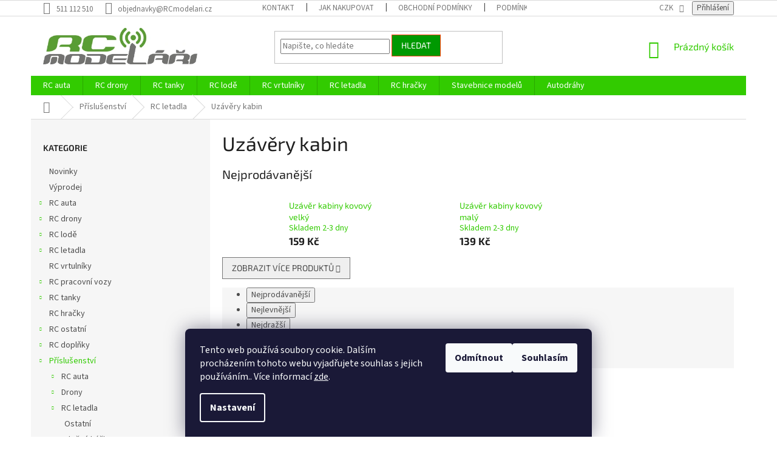

--- FILE ---
content_type: text/html; charset=utf-8
request_url: https://www.rcmodelari.cz/uzavery-kabin/
body_size: 24286
content:
<!doctype html><html lang="cs" dir="ltr" class="header-background-light external-fonts-loaded"><head><meta charset="utf-8" /><meta name="viewport" content="width=device-width,initial-scale=1" /><title>Uzávěry kabin - RC modeláři</title><link rel="preconnect" href="https://cdn.myshoptet.com" /><link rel="dns-prefetch" href="https://cdn.myshoptet.com" /><link rel="preload" href="https://cdn.myshoptet.com/prj/dist/master/cms/libs/jquery/jquery-1.11.3.min.js" as="script" /><link href="https://cdn.myshoptet.com/prj/dist/master/cms/templates/frontend_templates/shared/css/font-face/source-sans-3.css" rel="stylesheet"><link href="https://cdn.myshoptet.com/prj/dist/master/cms/templates/frontend_templates/shared/css/font-face/exo-2.css" rel="stylesheet"><link href="https://cdn.myshoptet.com/prj/dist/master/shop/dist/font-shoptet-11.css.62c94c7785ff2cea73b2.css" rel="stylesheet"><script>
dataLayer = [];
dataLayer.push({'shoptet' : {
    "pageId": 1500,
    "pageType": "category",
    "currency": "CZK",
    "currencyInfo": {
        "decimalSeparator": ",",
        "exchangeRate": 1,
        "priceDecimalPlaces": 0,
        "symbol": "K\u010d",
        "symbolLeft": 0,
        "thousandSeparator": " "
    },
    "language": "cs",
    "projectId": 344154,
    "category": {
        "guid": "235d529e-9c80-11ea-90ab-b8ca3a6a5ac4",
        "path": "P\u0159\u00edslu\u0161enstv\u00ed | RC letadla | Uz\u00e1v\u011bry kabin",
        "parentCategoryGuid": "62e94337-9baf-11ea-90ab-b8ca3a6a5ac4"
    },
    "cartInfo": {
        "id": null,
        "freeShipping": false,
        "freeShippingFrom": 2499,
        "leftToFreeGift": {
            "formattedPrice": "0 K\u010d",
            "priceLeft": 0
        },
        "freeGift": false,
        "leftToFreeShipping": {
            "priceLeft": 2499,
            "dependOnRegion": 0,
            "formattedPrice": "2 499 K\u010d"
        },
        "discountCoupon": [],
        "getNoBillingShippingPrice": {
            "withoutVat": 0,
            "vat": 0,
            "withVat": 0
        },
        "cartItems": [],
        "taxMode": "ORDINARY"
    },
    "cart": [],
    "customer": {
        "priceRatio": 1,
        "priceListId": 1,
        "groupId": null,
        "registered": false,
        "mainAccount": false
    }
}});
dataLayer.push({'cookie_consent' : {
    "marketing": "denied",
    "analytics": "denied"
}});
document.addEventListener('DOMContentLoaded', function() {
    shoptet.consent.onAccept(function(agreements) {
        if (agreements.length == 0) {
            return;
        }
        dataLayer.push({
            'cookie_consent' : {
                'marketing' : (agreements.includes(shoptet.config.cookiesConsentOptPersonalisation)
                    ? 'granted' : 'denied'),
                'analytics': (agreements.includes(shoptet.config.cookiesConsentOptAnalytics)
                    ? 'granted' : 'denied')
            },
            'event': 'cookie_consent'
        });
    });
});
</script>

<!-- Google Tag Manager -->
<script>(function(w,d,s,l,i){w[l]=w[l]||[];w[l].push({'gtm.start':
new Date().getTime(),event:'gtm.js'});var f=d.getElementsByTagName(s)[0],
j=d.createElement(s),dl=l!='dataLayer'?'&l='+l:'';j.async=true;j.src=
'https://www.googletagmanager.com/gtm.js?id='+i+dl;f.parentNode.insertBefore(j,f);
})(window,document,'script','dataLayer','GTM-MXCB7BMF');</script>
<!-- End Google Tag Manager -->

<meta property="og:type" content="website"><meta property="og:site_name" content="rcmodelari.cz"><meta property="og:url" content="https://www.rcmodelari.cz/uzavery-kabin/"><meta property="og:title" content="Uzávěry kabin - RC modeláři"><meta name="author" content="RC modeláři"><meta name="web_author" content="Shoptet.cz"><meta name="dcterms.rightsHolder" content="www.rcmodelari.cz"><meta name="robots" content="index,follow"><meta property="og:image" content="https://cdn.myshoptet.com/usr/www.rcmodelari.cz/user/front_images/ogImage/hp.jpg?t=1769278948"><meta property="og:description" content="Uzávěry kabin, RC modeláři"><meta name="description" content="Uzávěry kabin, RC modeláři"><meta name="google-site-verification" content="OmU0Pxmpk1lDEoTfxzVNUEfkxcyhjeaYylizA4zLk-8"><style>:root {--color-primary: #32cb00;--color-primary-h: 105;--color-primary-s: 100%;--color-primary-l: 40%;--color-primary-hover: #9bc20e;--color-primary-hover-h: 73;--color-primary-hover-s: 87%;--color-primary-hover-l: 41%;--color-secondary: #009901;--color-secondary-h: 120;--color-secondary-s: 100%;--color-secondary-l: 30%;--color-secondary-hover: #003532;--color-secondary-hover-h: 177;--color-secondary-hover-s: 100%;--color-secondary-hover-l: 10%;--color-tertiary: #009901;--color-tertiary-h: 120;--color-tertiary-s: 100%;--color-tertiary-l: 30%;--color-tertiary-hover: #ff3c00;--color-tertiary-hover-h: 14;--color-tertiary-hover-s: 100%;--color-tertiary-hover-l: 50%;--color-header-background: #ffffff;--template-font: "Source Sans 3";--template-headings-font: "Exo 2";--header-background-url: none;--cookies-notice-background: #1A1937;--cookies-notice-color: #F8FAFB;--cookies-notice-button-hover: #f5f5f5;--cookies-notice-link-hover: #27263f;--templates-update-management-preview-mode-content: "Náhled aktualizací šablony je aktivní pro váš prohlížeč."}</style>
    
    <link href="https://cdn.myshoptet.com/prj/dist/master/shop/dist/main-11.less.5a24dcbbdabfd189c152.css" rel="stylesheet" />
        
    <script>var shoptet = shoptet || {};</script>
    <script src="https://cdn.myshoptet.com/prj/dist/master/shop/dist/main-3g-header.js.05f199e7fd2450312de2.js"></script>
<!-- User include --><!-- service 704(350) html code header -->
<link rel="stylesheet" href="https://cdn.myshoptet.com/usr/shoptet.tomashlad.eu/user/documents/extras/quick-view/screen.css?v=20200836"/>
<!-- project html code header -->
<style>
@media (min-width: 1200px) {
      .products-block>div {
            width: 25%;
            }
      }

@media (min-width: 1200px) {
.products-block>div:nth-child(3n), .products-block>div:last-child { border-right-style: solid; }
.products-block>div:nth-child(1), .products-block>div:nth-child(2) { border-top-style: solid; }
.products-block>div:nth-child(3) { border-top-style: solid; }

.products-block>div:nth-child(1),
.products-block>div:nth-child(n+5) {
        border-left-style: solid;
        border-left-width: 1px;
        border-bottom-style: solid;
        border-bottom-width: 1px;
        }
    }

</style>
<style>
#content .p-detail {
display: flex;
flex-direction: column;
}
#content .p-detail .products-related-header {
order: 30;
}
#content .p-detail .products-related.products-additional {
order: 31;
}
#content .p-detail .browse-p {
order: 32;
}
</style>
<style type="text/css">
h1 { font-size: 3.25rem }
</style>
<script>
$('span.order-button-suffix:contains("s povinností platby")').hide();
$('span.order-button-text:contains("Objednat")').html('Potvrdit nákup');
</script>
<!-- /User include --><link rel="shortcut icon" href="/favicon.ico" type="image/x-icon" /><link rel="canonical" href="https://www.rcmodelari.cz/uzavery-kabin/" />    <!-- Global site tag (gtag.js) - Google Analytics -->
    <script async src="https://www.googletagmanager.com/gtag/js?id=G-70L87EFMCN"></script>
    <script>
        
        window.dataLayer = window.dataLayer || [];
        function gtag(){dataLayer.push(arguments);}
        

                    console.debug('default consent data');

            gtag('consent', 'default', {"ad_storage":"denied","analytics_storage":"denied","ad_user_data":"denied","ad_personalization":"denied","wait_for_update":500});
            dataLayer.push({
                'event': 'default_consent'
            });
        
        gtag('js', new Date());

        
                gtag('config', 'G-70L87EFMCN', {"groups":"GA4","send_page_view":false,"content_group":"category","currency":"CZK","page_language":"cs"});
        
                gtag('config', 'AW-17624296662');
        
        
        
        
        
                    gtag('event', 'page_view', {"send_to":"GA4","page_language":"cs","content_group":"category","currency":"CZK"});
        
        
        
        
        
        
        
        
        
        
        
        
        
        document.addEventListener('DOMContentLoaded', function() {
            if (typeof shoptet.tracking !== 'undefined') {
                for (var id in shoptet.tracking.bannersList) {
                    gtag('event', 'view_promotion', {
                        "send_to": "UA",
                        "promotions": [
                            {
                                "id": shoptet.tracking.bannersList[id].id,
                                "name": shoptet.tracking.bannersList[id].name,
                                "position": shoptet.tracking.bannersList[id].position
                            }
                        ]
                    });
                }
            }

            shoptet.consent.onAccept(function(agreements) {
                if (agreements.length !== 0) {
                    console.debug('gtag consent accept');
                    var gtagConsentPayload =  {
                        'ad_storage': agreements.includes(shoptet.config.cookiesConsentOptPersonalisation)
                            ? 'granted' : 'denied',
                        'analytics_storage': agreements.includes(shoptet.config.cookiesConsentOptAnalytics)
                            ? 'granted' : 'denied',
                                                                                                'ad_user_data': agreements.includes(shoptet.config.cookiesConsentOptPersonalisation)
                            ? 'granted' : 'denied',
                        'ad_personalization': agreements.includes(shoptet.config.cookiesConsentOptPersonalisation)
                            ? 'granted' : 'denied',
                        };
                    console.debug('update consent data', gtagConsentPayload);
                    gtag('consent', 'update', gtagConsentPayload);
                    dataLayer.push(
                        { 'event': 'update_consent' }
                    );
                }
            });
        });
    </script>
<!-- Start Srovname.cz Pixel -->
<script type="text/plain" data-cookiecategory="analytics">
    !(function (e, n, t, a, s, o, r) {
        e[a] ||
        (((s = e[a] = function () {
            s.process ? s.process.apply(s, arguments) : s.queue.push(arguments);
        }).queue = []),
            ((o = n.createElement(t)).async = 1),
            (o.src = "https://tracking.srovname.cz/srovnamepixel.js"),
            (o.dataset.srv9 = "1"),
            (r = n.getElementsByTagName(t)[0]).parentNode.insertBefore(o, r));
    })(window, document, "script", "srovname");
    srovname("init", "181d88ad9c2a75f1661f1d9eff45f982");
</script>
<!-- End Srovname.cz Pixel -->
</head><body class="desktop id-1500 in-uzavery-kabin template-11 type-category multiple-columns-body columns-3 ums_forms_redesign--off ums_a11y_category_page--on ums_discussion_rating_forms--off ums_flags_display_unification--on ums_a11y_login--on mobile-header-version-0"><noscript>
    <style>
        #header {
            padding-top: 0;
            position: relative !important;
            top: 0;
        }
        .header-navigation {
            position: relative !important;
        }
        .overall-wrapper {
            margin: 0 !important;
        }
        body:not(.ready) {
            visibility: visible !important;
        }
    </style>
    <div class="no-javascript">
        <div class="no-javascript__title">Musíte změnit nastavení vašeho prohlížeče</div>
        <div class="no-javascript__text">Podívejte se na: <a href="https://www.google.com/support/bin/answer.py?answer=23852">Jak povolit JavaScript ve vašem prohlížeči</a>.</div>
        <div class="no-javascript__text">Pokud používáte software na blokování reklam, může být nutné povolit JavaScript z této stránky.</div>
        <div class="no-javascript__text">Děkujeme.</div>
    </div>
</noscript>

        <div id="fb-root"></div>
        <script>
            window.fbAsyncInit = function() {
                FB.init({
                    autoLogAppEvents : true,
                    xfbml            : true,
                    version          : 'v24.0'
                });
            };
        </script>
        <script async defer crossorigin="anonymous" src="https://connect.facebook.net/cs_CZ/sdk.js#xfbml=1&version=v24.0"></script>
<!-- Google Tag Manager (noscript) -->
<noscript><iframe src="https://www.googletagmanager.com/ns.html?id=GTM-MXCB7BMF"
height="0" width="0" style="display:none;visibility:hidden"></iframe></noscript>
<!-- End Google Tag Manager (noscript) -->

    <div class="siteCookies siteCookies--bottom siteCookies--dark js-siteCookies" role="dialog" data-testid="cookiesPopup" data-nosnippet>
        <div class="siteCookies__form">
            <div class="siteCookies__content">
                <div class="siteCookies__text">
                    Tento web používá soubory cookie. Dalším procházením tohoto webu vyjadřujete souhlas s jejich používáním.. Více informací <a href="http://www.rcmodelari.cz/podminky-ochrany-osobnich-udaju/" target="\">zde</a>.
                </div>
                <p class="siteCookies__links">
                    <button class="siteCookies__link js-cookies-settings" aria-label="Nastavení cookies" data-testid="cookiesSettings">Nastavení</button>
                </p>
            </div>
            <div class="siteCookies__buttonWrap">
                                    <button class="siteCookies__button js-cookiesConsentSubmit" value="reject" aria-label="Odmítnout cookies" data-testid="buttonCookiesReject">Odmítnout</button>
                                <button class="siteCookies__button js-cookiesConsentSubmit" value="all" aria-label="Přijmout cookies" data-testid="buttonCookiesAccept">Souhlasím</button>
            </div>
        </div>
        <script>
            document.addEventListener("DOMContentLoaded", () => {
                const siteCookies = document.querySelector('.js-siteCookies');
                document.addEventListener("scroll", shoptet.common.throttle(() => {
                    const st = document.documentElement.scrollTop;
                    if (st > 1) {
                        siteCookies.classList.add('siteCookies--scrolled');
                    } else {
                        siteCookies.classList.remove('siteCookies--scrolled');
                    }
                }, 100));
            });
        </script>
    </div>
<a href="#content" class="skip-link sr-only">Přejít na obsah</a><div class="overall-wrapper"><div class="user-action"><div class="container">
    <div class="user-action-in">
                    <div id="login" class="user-action-login popup-widget login-widget" role="dialog" aria-labelledby="loginHeading">
        <div class="popup-widget-inner">
                            <h2 id="loginHeading">Přihlášení k vašemu účtu</h2><div id="customerLogin"><form action="/action/Customer/Login/" method="post" id="formLoginIncluded" class="csrf-enabled formLogin" data-testid="formLogin"><input type="hidden" name="referer" value="" /><div class="form-group"><div class="input-wrapper email js-validated-element-wrapper no-label"><input type="email" name="email" class="form-control" autofocus placeholder="E-mailová adresa (např. jan@novak.cz)" data-testid="inputEmail" autocomplete="email" required /></div></div><div class="form-group"><div class="input-wrapper password js-validated-element-wrapper no-label"><input type="password" name="password" class="form-control" placeholder="Heslo" data-testid="inputPassword" autocomplete="current-password" required /><span class="no-display">Nemůžete vyplnit toto pole</span><input type="text" name="surname" value="" class="no-display" /></div></div><div class="form-group"><div class="login-wrapper"><button type="submit" class="btn btn-secondary btn-text btn-login" data-testid="buttonSubmit">Přihlásit se</button><div class="password-helper"><a href="/registrace/" data-testid="signup" rel="nofollow">Nová registrace</a><a href="/klient/zapomenute-heslo/" rel="nofollow">Zapomenuté heslo</a></div></div></div></form>
</div>                    </div>
    </div>

                            <div id="cart-widget" class="user-action-cart popup-widget cart-widget loader-wrapper" data-testid="popupCartWidget" role="dialog" aria-hidden="true">
    <div class="popup-widget-inner cart-widget-inner place-cart-here">
        <div class="loader-overlay">
            <div class="loader"></div>
        </div>
    </div>

    <div class="cart-widget-button">
        <a href="/kosik/" class="btn btn-conversion" id="continue-order-button" rel="nofollow" data-testid="buttonNextStep">Pokračovat do košíku</a>
    </div>
</div>
            </div>
</div>
</div><div class="top-navigation-bar" data-testid="topNavigationBar">

    <div class="container">

        <div class="top-navigation-contacts">
            <strong>Zákaznická podpora:</strong><a href="tel:511112510" class="project-phone" aria-label="Zavolat na 511112510" data-testid="contactboxPhone"><span>511 112 510</span></a><a href="mailto:objednavky@RCmodelari.cz" class="project-email" data-testid="contactboxEmail"><span>objednavky@RCmodelari.cz</span></a>        </div>

                            <div class="top-navigation-menu">
                <div class="top-navigation-menu-trigger"></div>
                <ul class="top-navigation-bar-menu">
                                            <li class="top-navigation-menu-item-867">
                            <a href="/kontakt/">Kontakt</a>
                        </li>
                                            <li class="top-navigation-menu-item-27">
                            <a href="/jak-nakupovat/">Jak nakupovat</a>
                        </li>
                                            <li class="top-navigation-menu-item-39">
                            <a href="/obchodni-podminky/">Obchodní podmínky</a>
                        </li>
                                            <li class="top-navigation-menu-item-691">
                            <a href="/podminky-ochrany-osobnich-udaju/">Podmínky ochrany osobních údajů </a>
                        </li>
                                            <li class="top-navigation-menu-item-870">
                            <a href="/cenik-dopravy/">Ceník dopravy</a>
                        </li>
                                            <li class="top-navigation-menu-item-1152">
                            <a href="/oteviraci-doba/">Otevírací doba</a>
                        </li>
                                            <li class="top-navigation-menu-item-1155">
                            <a href="/prodejna-modelu-brno/">Fotografie z prodejny Brno</a>
                        </li>
                                    </ul>
                <ul class="top-navigation-bar-menu-helper"></ul>
            </div>
        
        <div class="top-navigation-tools top-navigation-tools--language">
            <div class="responsive-tools">
                <a href="#" class="toggle-window" data-target="search" aria-label="Hledat" data-testid="linkSearchIcon"></a>
                                                            <a href="#" class="toggle-window" data-target="login"></a>
                                                    <a href="#" class="toggle-window" data-target="navigation" aria-label="Menu" data-testid="hamburgerMenu"></a>
            </div>
                <div class="dropdown">
        <span>Ceny v:</span>
        <button id="topNavigationDropdown" type="button" data-toggle="dropdown" aria-haspopup="true" aria-expanded="false">
            CZK
            <span class="caret"></span>
        </button>
        <ul class="dropdown-menu" aria-labelledby="topNavigationDropdown"><li><a href="/action/Currency/changeCurrency/?currencyCode=CZK" rel="nofollow">CZK</a></li><li><a href="/action/Currency/changeCurrency/?currencyCode=EUR" rel="nofollow">EUR</a></li></ul>
    </div>
            <button class="top-nav-button top-nav-button-login toggle-window" type="button" data-target="login" aria-haspopup="dialog" aria-controls="login" aria-expanded="false" data-testid="signin"><span>Přihlášení</span></button>        </div>

    </div>

</div>
<header id="header"><div class="container navigation-wrapper">
    <div class="header-top">
        <div class="site-name-wrapper">
            <div class="site-name"><a href="/" data-testid="linkWebsiteLogo"><img src="https://cdn.myshoptet.com/usr/www.rcmodelari.cz/user/logos/logo_rc_final_hlav_2.png" alt="RC modeláři" fetchpriority="low" /></a></div>        </div>
        <div class="search" itemscope itemtype="https://schema.org/WebSite">
            <meta itemprop="headline" content="Uzávěry kabin"/><meta itemprop="url" content="https://www.rcmodelari.cz"/><meta itemprop="text" content="Uzávěry kabin, RC modeláři"/>            <form action="/action/ProductSearch/prepareString/" method="post"
    id="formSearchForm" class="search-form compact-form js-search-main"
    itemprop="potentialAction" itemscope itemtype="https://schema.org/SearchAction" data-testid="searchForm">
    <fieldset>
        <meta itemprop="target"
            content="https://www.rcmodelari.cz/vyhledavani/?string={string}"/>
        <input type="hidden" name="language" value="cs"/>
        
            
<input
    type="search"
    name="string"
        class="query-input form-control search-input js-search-input"
    placeholder="Napište, co hledáte"
    autocomplete="off"
    required
    itemprop="query-input"
    aria-label="Vyhledávání"
    data-testid="searchInput"
>
            <button type="submit" class="btn btn-default" data-testid="searchBtn">Hledat</button>
        
    </fieldset>
</form>
        </div>
        <div class="navigation-buttons">
                
    <a href="/kosik/" class="btn btn-icon toggle-window cart-count" data-target="cart" data-hover="true" data-redirect="true" data-testid="headerCart" rel="nofollow" aria-haspopup="dialog" aria-expanded="false" aria-controls="cart-widget">
        
                <span class="sr-only">Nákupní košík</span>
        
            <span class="cart-price visible-lg-inline-block" data-testid="headerCartPrice">
                                    Prázdný košík                            </span>
        
    
            </a>
        </div>
    </div>
    <nav id="navigation" aria-label="Hlavní menu" data-collapsible="true"><div class="navigation-in menu"><ul class="menu-level-1" role="menubar" data-testid="headerMenuItems"><li class="menu-item-693 ext" role="none"><a href="/rc-auta/" data-testid="headerMenuItem" role="menuitem" aria-haspopup="true" aria-expanded="false"><b>RC auta</b><span class="submenu-arrow"></span></a><ul class="menu-level-2" aria-label="RC auta" tabindex="-1" role="menu"><li class="menu-item-762" role="none"><a href="/rc-auta-1-5-1-8/" class="menu-image" data-testid="headerMenuItem" tabindex="-1" aria-hidden="true"><img src="data:image/svg+xml,%3Csvg%20width%3D%22140%22%20height%3D%22100%22%20xmlns%3D%22http%3A%2F%2Fwww.w3.org%2F2000%2Fsvg%22%3E%3C%2Fsvg%3E" alt="" aria-hidden="true" width="140" height="100"  data-src="https://cdn.myshoptet.com/usr/www.rcmodelari.cz/user/categories/thumb/1-5-1-8.jpg" fetchpriority="low" /></a><div><a href="/rc-auta-1-5-1-8/" data-testid="headerMenuItem" role="menuitem"><span>RC auta 1:5 - 1:8</span></a>
                        </div></li><li class="menu-item-750 has-third-level" role="none"><a href="/rc-auta-1-10/" class="menu-image" data-testid="headerMenuItem" tabindex="-1" aria-hidden="true"><img src="data:image/svg+xml,%3Csvg%20width%3D%22140%22%20height%3D%22100%22%20xmlns%3D%22http%3A%2F%2Fwww.w3.org%2F2000%2Fsvg%22%3E%3C%2Fsvg%3E" alt="" aria-hidden="true" width="140" height="100"  data-src="https://cdn.myshoptet.com/usr/www.rcmodelari.cz/user/categories/thumb/1-10b.jpg" fetchpriority="low" /></a><div><a href="/rc-auta-1-10/" data-testid="headerMenuItem" role="menuitem"><span>RC auta 1:10</span></a>
                                                    <ul class="menu-level-3" role="menu">
                                                                    <li class="menu-item-768" role="none">
                                        <a href="/rc-buggy/" data-testid="headerMenuItem" role="menuitem">
                                            RC Buggy</a>,                                    </li>
                                                                    <li class="menu-item-771" role="none">
                                        <a href="/rc-truggy/" data-testid="headerMenuItem" role="menuitem">
                                            RC Truggy</a>,                                    </li>
                                                                    <li class="menu-item-774" role="none">
                                        <a href="/rc-cestovni/" data-testid="headerMenuItem" role="menuitem">
                                            RC cestovní</a>,                                    </li>
                                                                    <li class="menu-item-777" role="none">
                                        <a href="/rc-short-course/" data-testid="headerMenuItem" role="menuitem">
                                            RC Short Course</a>,                                    </li>
                                                                    <li class="menu-item-780" role="none">
                                        <a href="/rc-expedicni/" data-testid="headerMenuItem" role="menuitem">
                                            RC Expediční</a>,                                    </li>
                                                                    <li class="menu-item-783" role="none">
                                        <a href="/rc-crawlery/" data-testid="headerMenuItem" role="menuitem">
                                            RC Crawlery</a>,                                    </li>
                                                                    <li class="menu-item-786" role="none">
                                        <a href="/rc-monster-truck/" data-testid="headerMenuItem" role="menuitem">
                                            RC Monster truck</a>                                    </li>
                                                            </ul>
                        </div></li><li class="menu-item-753" role="none"><a href="/rc-auta-1-12/" class="menu-image" data-testid="headerMenuItem" tabindex="-1" aria-hidden="true"><img src="data:image/svg+xml,%3Csvg%20width%3D%22140%22%20height%3D%22100%22%20xmlns%3D%22http%3A%2F%2Fwww.w3.org%2F2000%2Fsvg%22%3E%3C%2Fsvg%3E" alt="" aria-hidden="true" width="140" height="100"  data-src="https://cdn.myshoptet.com/usr/www.rcmodelari.cz/user/categories/thumb/1-12.jpg" fetchpriority="low" /></a><div><a href="/rc-auta-1-12/" data-testid="headerMenuItem" role="menuitem"><span>RC auta 1:12</span></a>
                        </div></li><li class="menu-item-759" role="none"><a href="/rc-auta-1-14-1-16/" class="menu-image" data-testid="headerMenuItem" tabindex="-1" aria-hidden="true"><img src="data:image/svg+xml,%3Csvg%20width%3D%22140%22%20height%3D%22100%22%20xmlns%3D%22http%3A%2F%2Fwww.w3.org%2F2000%2Fsvg%22%3E%3C%2Fsvg%3E" alt="" aria-hidden="true" width="140" height="100"  data-src="https://cdn.myshoptet.com/usr/www.rcmodelari.cz/user/categories/thumb/1-14-1-18.jpg" fetchpriority="low" /></a><div><a href="/rc-auta-1-14-1-16/" data-testid="headerMenuItem" role="menuitem"><span>RC auta 1:14 - 1:18</span></a>
                        </div></li><li class="menu-item-1275" role="none"><a href="/rc-auta-1-20/" class="menu-image" data-testid="headerMenuItem" tabindex="-1" aria-hidden="true"><img src="data:image/svg+xml,%3Csvg%20width%3D%22140%22%20height%3D%22100%22%20xmlns%3D%22http%3A%2F%2Fwww.w3.org%2F2000%2Fsvg%22%3E%3C%2Fsvg%3E" alt="" aria-hidden="true" width="140" height="100"  data-src="https://cdn.myshoptet.com/prj/dist/master/cms/templates/frontend_templates/00/img/folder.svg" fetchpriority="low" /></a><div><a href="/rc-auta-1-20/" data-testid="headerMenuItem" role="menuitem"><span>RC auta 1:20</span></a>
                        </div></li><li class="menu-item-765" role="none"><a href="/rc-auta-1-24/" class="menu-image" data-testid="headerMenuItem" tabindex="-1" aria-hidden="true"><img src="data:image/svg+xml,%3Csvg%20width%3D%22140%22%20height%3D%22100%22%20xmlns%3D%22http%3A%2F%2Fwww.w3.org%2F2000%2Fsvg%22%3E%3C%2Fsvg%3E" alt="" aria-hidden="true" width="140" height="100"  data-src="https://cdn.myshoptet.com/usr/www.rcmodelari.cz/user/categories/thumb/1-24-1-72.jpg" fetchpriority="low" /></a><div><a href="/rc-auta-1-24/" data-testid="headerMenuItem" role="menuitem"><span>RC auta 1:24 - 1:72</span></a>
                        </div></li><li class="menu-item-744 has-third-level" role="none"><a href="/rc-elektro-auta/" class="menu-image" data-testid="headerMenuItem" tabindex="-1" aria-hidden="true"><img src="data:image/svg+xml,%3Csvg%20width%3D%22140%22%20height%3D%22100%22%20xmlns%3D%22http%3A%2F%2Fwww.w3.org%2F2000%2Fsvg%22%3E%3C%2Fsvg%3E" alt="" aria-hidden="true" width="140" height="100"  data-src="https://cdn.myshoptet.com/usr/www.rcmodelari.cz/user/categories/thumb/rc_elektro_motor.jpg" fetchpriority="low" /></a><div><a href="/rc-elektro-auta/" data-testid="headerMenuItem" role="menuitem"><span>RC elektro auta</span></a>
                                                    <ul class="menu-level-3" role="menu">
                                                                    <li class="menu-item-13795" role="none">
                                        <a href="/rc-auta-1-5-1-8-2/" data-testid="headerMenuItem" role="menuitem">
                                            RC auta 1:5 - 1:8</a>,                                    </li>
                                                                    <li class="menu-item-13786" role="none">
                                        <a href="/rc-auta-1-10-2/" data-testid="headerMenuItem" role="menuitem">
                                            RC auta 1:10</a>,                                    </li>
                                                                    <li class="menu-item-13807" role="none">
                                        <a href="/rc-auta-1-12-2/" data-testid="headerMenuItem" role="menuitem">
                                            RC auta 1:12</a>,                                    </li>
                                                                    <li class="menu-item-13804" role="none">
                                        <a href="/rc-auta-1-14-1-18/" data-testid="headerMenuItem" role="menuitem">
                                            RC auta 1:14 - 1:18</a>,                                    </li>
                                                                    <li class="menu-item-13816" role="none">
                                        <a href="/rc-auta-1-24-1-72/" data-testid="headerMenuItem" role="menuitem">
                                            RC auta 1:24 - 1:72</a>                                    </li>
                                                            </ul>
                        </div></li><li class="menu-item-747" role="none"><a href="/rc-spalovaci-auta/" class="menu-image" data-testid="headerMenuItem" tabindex="-1" aria-hidden="true"><img src="data:image/svg+xml,%3Csvg%20width%3D%22140%22%20height%3D%22100%22%20xmlns%3D%22http%3A%2F%2Fwww.w3.org%2F2000%2Fsvg%22%3E%3C%2Fsvg%3E" alt="" aria-hidden="true" width="140" height="100"  data-src="https://cdn.myshoptet.com/usr/www.rcmodelari.cz/user/categories/thumb/rc_spalovac___motor.jpg" fetchpriority="low" /></a><div><a href="/rc-spalovaci-auta/" data-testid="headerMenuItem" role="menuitem"><span>RC spalovací auta</span></a>
                        </div></li></ul></li>
<li class="menu-item-699 ext" role="none"><a href="/rc-drony/" data-testid="headerMenuItem" role="menuitem" aria-haspopup="true" aria-expanded="false"><b>RC drony</b><span class="submenu-arrow"></span></a><ul class="menu-level-2" aria-label="RC drony" tabindex="-1" role="menu"><li class="menu-item-810" role="none"><a href="/rc-dron-bez-kamery/" class="menu-image" data-testid="headerMenuItem" tabindex="-1" aria-hidden="true"><img src="data:image/svg+xml,%3Csvg%20width%3D%22140%22%20height%3D%22100%22%20xmlns%3D%22http%3A%2F%2Fwww.w3.org%2F2000%2Fsvg%22%3E%3C%2Fsvg%3E" alt="" aria-hidden="true" width="140" height="100"  data-src="https://cdn.myshoptet.com/usr/www.rcmodelari.cz/user/categories/thumb/bez_kamery_2.jpg" fetchpriority="low" /></a><div><a href="/rc-dron-bez-kamery/" data-testid="headerMenuItem" role="menuitem"><span>RC dron bez kamery</span></a>
                        </div></li><li class="menu-item-813" role="none"><a href="/rc-dron-s-kamerou/" class="menu-image" data-testid="headerMenuItem" tabindex="-1" aria-hidden="true"><img src="data:image/svg+xml,%3Csvg%20width%3D%22140%22%20height%3D%22100%22%20xmlns%3D%22http%3A%2F%2Fwww.w3.org%2F2000%2Fsvg%22%3E%3C%2Fsvg%3E" alt="" aria-hidden="true" width="140" height="100"  data-src="https://cdn.myshoptet.com/usr/www.rcmodelari.cz/user/categories/thumb/kamera_3.jpg" fetchpriority="low" /></a><div><a href="/rc-dron-s-kamerou/" data-testid="headerMenuItem" role="menuitem"><span>RC dron s kamerou</span></a>
                        </div></li><li class="menu-item-816" role="none"><a href="/rc-dron-s-fpv/" class="menu-image" data-testid="headerMenuItem" tabindex="-1" aria-hidden="true"><img src="data:image/svg+xml,%3Csvg%20width%3D%22140%22%20height%3D%22100%22%20xmlns%3D%22http%3A%2F%2Fwww.w3.org%2F2000%2Fsvg%22%3E%3C%2Fsvg%3E" alt="" aria-hidden="true" width="140" height="100"  data-src="https://cdn.myshoptet.com/usr/www.rcmodelari.cz/user/categories/thumb/fpv.jpg" fetchpriority="low" /></a><div><a href="/rc-dron-s-fpv/" data-testid="headerMenuItem" role="menuitem"><span>RC dron s FPV</span></a>
                        </div></li><li class="menu-item-819" role="none"><a href="/rc-hexakoptery/" class="menu-image" data-testid="headerMenuItem" tabindex="-1" aria-hidden="true"><img src="data:image/svg+xml,%3Csvg%20width%3D%22140%22%20height%3D%22100%22%20xmlns%3D%22http%3A%2F%2Fwww.w3.org%2F2000%2Fsvg%22%3E%3C%2Fsvg%3E" alt="" aria-hidden="true" width="140" height="100"  data-src="https://cdn.myshoptet.com/usr/www.rcmodelari.cz/user/categories/thumb/hexakopt__ra.jpg" fetchpriority="low" /></a><div><a href="/rc-hexakoptery/" data-testid="headerMenuItem" role="menuitem"><span>RC Hexakoptéry</span></a>
                        </div></li><li class="menu-item-900 has-third-level" role="none"><a href="/rc-drony-dji/" class="menu-image" data-testid="headerMenuItem" tabindex="-1" aria-hidden="true"><img src="data:image/svg+xml,%3Csvg%20width%3D%22140%22%20height%3D%22100%22%20xmlns%3D%22http%3A%2F%2Fwww.w3.org%2F2000%2Fsvg%22%3E%3C%2Fsvg%3E" alt="" aria-hidden="true" width="140" height="100"  data-src="https://cdn.myshoptet.com/usr/www.rcmodelari.cz/user/categories/thumb/dji-logo.png" fetchpriority="low" /></a><div><a href="/rc-drony-dji/" data-testid="headerMenuItem" role="menuitem"><span>RC drony DJI</span></a>
                                                    <ul class="menu-level-3" role="menu">
                                                                    <li class="menu-item-903" role="none">
                                        <a href="/dji-spark-drony/" data-testid="headerMenuItem" role="menuitem">
                                            DJI Spark drony</a>,                                    </li>
                                                                    <li class="menu-item-906" role="none">
                                        <a href="/dji-phantom-drony/" data-testid="headerMenuItem" role="menuitem">
                                            DJI Phantom drony</a>,                                    </li>
                                                                    <li class="menu-item-909" role="none">
                                        <a href="/dji-mavic-drony/" data-testid="headerMenuItem" role="menuitem">
                                            DJI Mavic drony</a>,                                    </li>
                                                                    <li class="menu-item-912" role="none">
                                        <a href="/dji-inspire-drony/" data-testid="headerMenuItem" role="menuitem">
                                            DJI Inspire drony</a>,                                    </li>
                                                                    <li class="menu-item-915" role="none">
                                        <a href="/dji-mini-drony/" data-testid="headerMenuItem" role="menuitem">
                                            DJI Mini drony</a>                                    </li>
                                                            </ul>
                        </div></li></ul></li>
<li class="menu-item-702 ext" role="none"><a href="/rc-tanky/" data-testid="headerMenuItem" role="menuitem" aria-haspopup="true" aria-expanded="false"><b>RC tanky</b><span class="submenu-arrow"></span></a><ul class="menu-level-2" aria-label="RC tanky" tabindex="-1" role="menu"><li class="menu-item-825" role="none"><a href="/rc-tank-1-16/" class="menu-image" data-testid="headerMenuItem" tabindex="-1" aria-hidden="true"><img src="data:image/svg+xml,%3Csvg%20width%3D%22140%22%20height%3D%22100%22%20xmlns%3D%22http%3A%2F%2Fwww.w3.org%2F2000%2Fsvg%22%3E%3C%2Fsvg%3E" alt="" aria-hidden="true" width="140" height="100"  data-src="https://cdn.myshoptet.com/usr/www.rcmodelari.cz/user/categories/thumb/1-16.jpg" fetchpriority="low" /></a><div><a href="/rc-tank-1-16/" data-testid="headerMenuItem" role="menuitem"><span>RC tank 1:16</span></a>
                        </div></li><li class="menu-item-822" role="none"><a href="/rc-tank-1-24/" class="menu-image" data-testid="headerMenuItem" tabindex="-1" aria-hidden="true"><img src="data:image/svg+xml,%3Csvg%20width%3D%22140%22%20height%3D%22100%22%20xmlns%3D%22http%3A%2F%2Fwww.w3.org%2F2000%2Fsvg%22%3E%3C%2Fsvg%3E" alt="" aria-hidden="true" width="140" height="100"  data-src="https://cdn.myshoptet.com/usr/www.rcmodelari.cz/user/categories/thumb/1-24.jpg" fetchpriority="low" /></a><div><a href="/rc-tank-1-24/" data-testid="headerMenuItem" role="menuitem"><span>RC tank 1:24</span></a>
                        </div></li><li class="menu-item-828" role="none"><a href="/rc-tank-1-72/" class="menu-image" data-testid="headerMenuItem" tabindex="-1" aria-hidden="true"><img src="data:image/svg+xml,%3Csvg%20width%3D%22140%22%20height%3D%22100%22%20xmlns%3D%22http%3A%2F%2Fwww.w3.org%2F2000%2Fsvg%22%3E%3C%2Fsvg%3E" alt="" aria-hidden="true" width="140" height="100"  data-src="https://cdn.myshoptet.com/usr/www.rcmodelari.cz/user/categories/thumb/1-72.jpg" fetchpriority="low" /></a><div><a href="/rc-tank-1-72/" data-testid="headerMenuItem" role="menuitem"><span>RC tank 1:72</span></a>
                        </div></li><li class="menu-item-831" role="none"><a href="/rc-tanky-ostatni/" class="menu-image" data-testid="headerMenuItem" tabindex="-1" aria-hidden="true"><img src="data:image/svg+xml,%3Csvg%20width%3D%22140%22%20height%3D%22100%22%20xmlns%3D%22http%3A%2F%2Fwww.w3.org%2F2000%2Fsvg%22%3E%3C%2Fsvg%3E" alt="" aria-hidden="true" width="140" height="100"  data-src="https://cdn.myshoptet.com/usr/www.rcmodelari.cz/user/categories/thumb/sada-bojujicich-tanku-2-4-ghz-kqv.jpg" fetchpriority="low" /></a><div><a href="/rc-tanky-ostatni/" data-testid="headerMenuItem" role="menuitem"><span>RC tanky ostatní</span></a>
                        </div></li></ul></li>
<li class="menu-item-696 ext" role="none"><a href="/rc-lode/" data-testid="headerMenuItem" role="menuitem" aria-haspopup="true" aria-expanded="false"><b>RC lodě</b><span class="submenu-arrow"></span></a><ul class="menu-level-2" aria-label="RC lodě" tabindex="-1" role="menu"><li class="menu-item-1545" role="none"><a href="/maketove-lode/" class="menu-image" data-testid="headerMenuItem" tabindex="-1" aria-hidden="true"><img src="data:image/svg+xml,%3Csvg%20width%3D%22140%22%20height%3D%22100%22%20xmlns%3D%22http%3A%2F%2Fwww.w3.org%2F2000%2Fsvg%22%3E%3C%2Fsvg%3E" alt="" aria-hidden="true" width="140" height="100"  data-src="https://cdn.myshoptet.com/prj/dist/master/cms/templates/frontend_templates/00/img/folder.svg" fetchpriority="low" /></a><div><a href="/maketove-lode/" data-testid="headerMenuItem" role="menuitem"><span>Maketové lodě</span></a>
                        </div></li><li class="menu-item-804" role="none"><a href="/rc-motorove-lode/" class="menu-image" data-testid="headerMenuItem" tabindex="-1" aria-hidden="true"><img src="data:image/svg+xml,%3Csvg%20width%3D%22140%22%20height%3D%22100%22%20xmlns%3D%22http%3A%2F%2Fwww.w3.org%2F2000%2Fsvg%22%3E%3C%2Fsvg%3E" alt="" aria-hidden="true" width="140" height="100"  data-src="https://cdn.myshoptet.com/usr/www.rcmodelari.cz/user/categories/thumb/rc_lod.jpg" fetchpriority="low" /></a><div><a href="/rc-motorove-lode/" data-testid="headerMenuItem" role="menuitem"><span>RC motorové lodě</span></a>
                        </div></li><li class="menu-item-801" role="none"><a href="/rc-plachetnice-2/" class="menu-image" data-testid="headerMenuItem" tabindex="-1" aria-hidden="true"><img src="data:image/svg+xml,%3Csvg%20width%3D%22140%22%20height%3D%22100%22%20xmlns%3D%22http%3A%2F%2Fwww.w3.org%2F2000%2Fsvg%22%3E%3C%2Fsvg%3E" alt="" aria-hidden="true" width="140" height="100"  data-src="https://cdn.myshoptet.com/usr/www.rcmodelari.cz/user/categories/thumb/rc_model_plachetnice.jpg" fetchpriority="low" /></a><div><a href="/rc-plachetnice-2/" data-testid="headerMenuItem" role="menuitem"><span>RC plachetnice</span></a>
                        </div></li><li class="menu-item-795" role="none"><a href="/rc-ponorky/" class="menu-image" data-testid="headerMenuItem" tabindex="-1" aria-hidden="true"><img src="data:image/svg+xml,%3Csvg%20width%3D%22140%22%20height%3D%22100%22%20xmlns%3D%22http%3A%2F%2Fwww.w3.org%2F2000%2Fsvg%22%3E%3C%2Fsvg%3E" alt="" aria-hidden="true" width="140" height="100"  data-src="https://cdn.myshoptet.com/usr/www.rcmodelari.cz/user/categories/thumb/rc_ponorka.png" fetchpriority="low" /></a><div><a href="/rc-ponorky/" data-testid="headerMenuItem" role="menuitem"><span>RC ponorky</span></a>
                        </div></li><li class="menu-item-798" role="none"><a href="/stavebnice-lodi/" class="menu-image" data-testid="headerMenuItem" tabindex="-1" aria-hidden="true"><img src="data:image/svg+xml,%3Csvg%20width%3D%22140%22%20height%3D%22100%22%20xmlns%3D%22http%3A%2F%2Fwww.w3.org%2F2000%2Fsvg%22%3E%3C%2Fsvg%3E" alt="" aria-hidden="true" width="140" height="100"  data-src="https://cdn.myshoptet.com/usr/www.rcmodelari.cz/user/categories/thumb/rc_stavebnice_lode.jpg" fetchpriority="low" /></a><div><a href="/stavebnice-lodi/" data-testid="headerMenuItem" role="menuitem"><span>Stavebnice lodí</span></a>
                        </div></li></ul></li>
<li class="menu-item-711" role="none"><a href="/rc-vrtulniky/" data-testid="headerMenuItem" role="menuitem" aria-expanded="false"><b>RC vrtulníky</b></a></li>
<li class="menu-item-705 ext" role="none"><a href="/rc-letadla/" data-testid="headerMenuItem" role="menuitem" aria-haspopup="true" aria-expanded="false"><b>RC letadla</b><span class="submenu-arrow"></span></a><ul class="menu-level-2" aria-label="RC letadla" tabindex="-1" role="menu"><li class="menu-item-5982 has-third-level" role="none"><a href="/rc-modely/" class="menu-image" data-testid="headerMenuItem" tabindex="-1" aria-hidden="true"><img src="data:image/svg+xml,%3Csvg%20width%3D%22140%22%20height%3D%22100%22%20xmlns%3D%22http%3A%2F%2Fwww.w3.org%2F2000%2Fsvg%22%3E%3C%2Fsvg%3E" alt="" aria-hidden="true" width="140" height="100"  data-src="https://cdn.myshoptet.com/prj/dist/master/cms/templates/frontend_templates/00/img/folder.svg" fetchpriority="low" /></a><div><a href="/rc-modely/" data-testid="headerMenuItem" role="menuitem"><span>RC modely</span></a>
                                                    <ul class="menu-level-3" role="menu">
                                                                    <li class="menu-item-5985" role="none">
                                        <a href="/stavebnice-2/" data-testid="headerMenuItem" role="menuitem">
                                            Stavebnice</a>,                                    </li>
                                                                    <li class="menu-item-5994" role="none">
                                        <a href="/rc-sety/" data-testid="headerMenuItem" role="menuitem">
                                            RC Sety</a>,                                    </li>
                                                                    <li class="menu-item-6009" role="none">
                                        <a href="/rychlostavebnice/" data-testid="headerMenuItem" role="menuitem">
                                            Rychlostavebnice</a>                                    </li>
                                                            </ul>
                        </div></li><li class="menu-item-918" role="none"><a href="/rc-letadla-pro-zacatecniky/" class="menu-image" data-testid="headerMenuItem" tabindex="-1" aria-hidden="true"><img src="data:image/svg+xml,%3Csvg%20width%3D%22140%22%20height%3D%22100%22%20xmlns%3D%22http%3A%2F%2Fwww.w3.org%2F2000%2Fsvg%22%3E%3C%2Fsvg%3E" alt="" aria-hidden="true" width="140" height="100"  data-src="https://cdn.myshoptet.com/usr/www.rcmodelari.cz/user/categories/thumb/letadlo_zacatecnik.jpg" fetchpriority="low" /></a><div><a href="/rc-letadla-pro-zacatecniky/" data-testid="headerMenuItem" role="menuitem"><span>RC letadla pro začátečníky</span></a>
                        </div></li><li class="menu-item-921" role="none"><a href="/rc-letadla-pro-pokrocile/" class="menu-image" data-testid="headerMenuItem" tabindex="-1" aria-hidden="true"><img src="data:image/svg+xml,%3Csvg%20width%3D%22140%22%20height%3D%22100%22%20xmlns%3D%22http%3A%2F%2Fwww.w3.org%2F2000%2Fsvg%22%3E%3C%2Fsvg%3E" alt="" aria-hidden="true" width="140" height="100"  data-src="https://cdn.myshoptet.com/usr/www.rcmodelari.cz/user/categories/thumb/rc_letadlo_pokrocily.jpg" fetchpriority="low" /></a><div><a href="/rc-letadla-pro-pokrocile/" data-testid="headerMenuItem" role="menuitem"><span>RC letadla pro pokročilé</span></a>
                        </div></li><li class="menu-item-1539" role="none"><a href="/vetrone/" class="menu-image" data-testid="headerMenuItem" tabindex="-1" aria-hidden="true"><img src="data:image/svg+xml,%3Csvg%20width%3D%22140%22%20height%3D%22100%22%20xmlns%3D%22http%3A%2F%2Fwww.w3.org%2F2000%2Fsvg%22%3E%3C%2Fsvg%3E" alt="" aria-hidden="true" width="140" height="100"  data-src="https://cdn.myshoptet.com/usr/www.rcmodelari.cz/user/categories/thumb/vetron.jpg" fetchpriority="low" /></a><div><a href="/vetrone/" data-testid="headerMenuItem" role="menuitem"><span>Větroně</span></a>
                        </div></li></ul></li>
<li class="menu-item-708" role="none"><a href="/rc-hracky/" data-testid="headerMenuItem" role="menuitem" aria-expanded="false"><b>RC hračky</b></a></li>
<li class="menu-item-6219 ext" role="none"><a href="/stavebnice-modelu/" data-testid="headerMenuItem" role="menuitem" aria-haspopup="true" aria-expanded="false"><b>Stavebnice modelů</b><span class="submenu-arrow"></span></a><ul class="menu-level-2" aria-label="Stavebnice modelů" tabindex="-1" role="menu"><li class="menu-item-9792 has-third-level" role="none"><a href="/plastikove-modely/" class="menu-image" data-testid="headerMenuItem" tabindex="-1" aria-hidden="true"><img src="data:image/svg+xml,%3Csvg%20width%3D%22140%22%20height%3D%22100%22%20xmlns%3D%22http%3A%2F%2Fwww.w3.org%2F2000%2Fsvg%22%3E%3C%2Fsvg%3E" alt="" aria-hidden="true" width="140" height="100"  data-src="https://cdn.myshoptet.com/usr/www.rcmodelari.cz/user/categories/thumb/mna35376_01.jpg" fetchpriority="low" /></a><div><a href="/plastikove-modely/" data-testid="headerMenuItem" role="menuitem"><span>Plastikové modely</span></a>
                                                    <ul class="menu-level-3" role="menu">
                                                                    <li class="menu-item-18466" role="none">
                                        <a href="/engino-2/" data-testid="headerMenuItem" role="menuitem">
                                            Engino</a>,                                    </li>
                                                                    <li class="menu-item-9795" role="none">
                                        <a href="/revell-modely/" data-testid="headerMenuItem" role="menuitem">
                                            Revell modely</a>,                                    </li>
                                                                    <li class="menu-item-10947" role="none">
                                        <a href="/airfix-modely/" data-testid="headerMenuItem" role="menuitem">
                                            Airfix modely</a>,                                    </li>
                                                                    <li class="menu-item-11646" role="none">
                                        <a href="/zvezda-modely/" data-testid="headerMenuItem" role="menuitem">
                                            Zvezda modely</a>,                                    </li>
                                                                    <li class="menu-item-12417" role="none">
                                        <a href="/italeri-modely/" data-testid="headerMenuItem" role="menuitem">
                                            Italeri modely</a>,                                    </li>
                                                                    <li class="menu-item-13038" role="none">
                                        <a href="/dragon-modely/" data-testid="headerMenuItem" role="menuitem">
                                            Dragon modely</a>,                                    </li>
                                                                    <li class="menu-item-13131" role="none">
                                        <a href="/academy-modely/" data-testid="headerMenuItem" role="menuitem">
                                            Academy modely</a>,                                    </li>
                                                                    <li class="menu-item-13314" role="none">
                                        <a href="/smer-modely/" data-testid="headerMenuItem" role="menuitem">
                                            Směr modely</a>,                                    </li>
                                                                    <li class="menu-item-13311" role="none">
                                        <a href="/monti-stavebnice/" data-testid="headerMenuItem" role="menuitem">
                                            Monti stavebnice</a>,                                    </li>
                                                                    <li class="menu-item-10008" role="none">
                                        <a href="/revell-prislusenstvi/" data-testid="headerMenuItem" role="menuitem">
                                            Revell příslušenství</a>,                                    </li>
                                                                    <li class="menu-item-11601" role="none">
                                        <a href="/humbrol-prislusenstvi/" data-testid="headerMenuItem" role="menuitem">
                                            Humbrol příslušenství</a>,                                    </li>
                                                                    <li class="menu-item-13308" role="none">
                                        <a href="/ostatni-prislusenstvi/" data-testid="headerMenuItem" role="menuitem">
                                            Ostatní příslušenství</a>                                    </li>
                                                            </ul>
                        </div></li><li class="menu-item-13719" role="none"><a href="/miniatury-domecku/" class="menu-image" data-testid="headerMenuItem" tabindex="-1" aria-hidden="true"><img src="data:image/svg+xml,%3Csvg%20width%3D%22140%22%20height%3D%22100%22%20xmlns%3D%22http%3A%2F%2Fwww.w3.org%2F2000%2Fsvg%22%3E%3C%2Fsvg%3E" alt="" aria-hidden="true" width="140" height="100"  data-src="https://cdn.myshoptet.com/prj/dist/master/cms/templates/frontend_templates/00/img/folder.svg" fetchpriority="low" /></a><div><a href="/miniatury-domecku/" data-testid="headerMenuItem" role="menuitem"><span>Miniatury domečků</span></a>
                        </div></li><li class="menu-item-13724 has-third-level" role="none"><a href="/modely-lodi/" class="menu-image" data-testid="headerMenuItem" tabindex="-1" aria-hidden="true"><img src="data:image/svg+xml,%3Csvg%20width%3D%22140%22%20height%3D%22100%22%20xmlns%3D%22http%3A%2F%2Fwww.w3.org%2F2000%2Fsvg%22%3E%3C%2Fsvg%3E" alt="" aria-hidden="true" width="140" height="100"  data-src="https://cdn.myshoptet.com/prj/dist/master/cms/templates/frontend_templates/00/img/folder.svg" fetchpriority="low" /></a><div><a href="/modely-lodi/" data-testid="headerMenuItem" role="menuitem"><span>Modely lodí</span></a>
                                                    <ul class="menu-level-3" role="menu">
                                                                    <li class="menu-item-13727" role="none">
                                        <a href="/plachetnice/" data-testid="headerMenuItem" role="menuitem">
                                            Plachetnice</a>,                                    </li>
                                                                    <li class="menu-item-13733" role="none">
                                        <a href="/motorove/" data-testid="headerMenuItem" role="menuitem">
                                            Motorové</a>,                                    </li>
                                                                    <li class="menu-item-13742" role="none">
                                        <a href="/ponorky-9/" data-testid="headerMenuItem" role="menuitem">
                                            Ponorky</a>,                                    </li>
                                                                    <li class="menu-item-13754" role="none">
                                        <a href="/zavazeci-lode/" data-testid="headerMenuItem" role="menuitem">
                                            Zavážecí lodě</a>,                                    </li>
                                                                    <li class="menu-item-13757" role="none">
                                        <a href="/pro-pokrocile-2/" data-testid="headerMenuItem" role="menuitem">
                                            Pro pokročilé</a>,                                    </li>
                                                                    <li class="menu-item-13760" role="none">
                                        <a href="/pro-zacatecniky-2/" data-testid="headerMenuItem" role="menuitem">
                                            Pro začátečníky</a>,                                    </li>
                                                                    <li class="menu-item-13763" role="none">
                                        <a href="/pro-mirne-pokrocile/" data-testid="headerMenuItem" role="menuitem">
                                            Pro mírně pokročilé</a>,                                    </li>
                                                                    <li class="menu-item-13766" role="none">
                                        <a href="/pro-experty/" data-testid="headerMenuItem" role="menuitem">
                                            Pro experty</a>,                                    </li>
                                                                    <li class="menu-item-13769" role="none">
                                        <a href="/prislusenstvi-12/" data-testid="headerMenuItem" role="menuitem">
                                            Příslušenství</a>                                    </li>
                                                            </ul>
                        </div></li><li class="menu-item-6225 has-third-level" role="none"><a href="/drevene-stavebnice/" class="menu-image" data-testid="headerMenuItem" tabindex="-1" aria-hidden="true"><img src="data:image/svg+xml,%3Csvg%20width%3D%22140%22%20height%3D%22100%22%20xmlns%3D%22http%3A%2F%2Fwww.w3.org%2F2000%2Fsvg%22%3E%3C%2Fsvg%3E" alt="" aria-hidden="true" width="140" height="100"  data-src="https://cdn.myshoptet.com/usr/www.rcmodelari.cz/user/categories/thumb/51339_3d-dreveny-mechanicky-puzzle-traktor.jpg" fetchpriority="low" /></a><div><a href="/drevene-stavebnice/" data-testid="headerMenuItem" role="menuitem"><span>Dřevěné stavebnice</span></a>
                                                    <ul class="menu-level-3" role="menu">
                                                                    <li class="menu-item-13323" role="none">
                                        <a href="/drevene-3d-skladacky/" data-testid="headerMenuItem" role="menuitem">
                                            Dřevěné 3D skládačky</a>                                    </li>
                                                            </ul>
                        </div></li><li class="menu-item-6228 has-third-level" role="none"><a href="/kovove-stavebnice/" class="menu-image" data-testid="headerMenuItem" tabindex="-1" aria-hidden="true"><img src="data:image/svg+xml,%3Csvg%20width%3D%22140%22%20height%3D%22100%22%20xmlns%3D%22http%3A%2F%2Fwww.w3.org%2F2000%2Fsvg%22%3E%3C%2Fsvg%3E" alt="" aria-hidden="true" width="140" height="100"  data-src="https://cdn.myshoptet.com/usr/www.rcmodelari.cz/user/categories/thumb/1000_1.jpg" fetchpriority="low" /></a><div><a href="/kovove-stavebnice/" data-testid="headerMenuItem" role="menuitem"><span>Kovové stavebnice</span></a>
                                                    <ul class="menu-level-3" role="menu">
                                                                    <li class="menu-item-13581" role="none">
                                        <a href="/merkur-stavebnice/" data-testid="headerMenuItem" role="menuitem">
                                            Merkur stavebnice</a>                                    </li>
                                                            </ul>
                        </div></li><li class="menu-item-6231" role="none"><a href="/elektronicke-stavebnice/" class="menu-image" data-testid="headerMenuItem" tabindex="-1" aria-hidden="true"><img src="data:image/svg+xml,%3Csvg%20width%3D%22140%22%20height%3D%22100%22%20xmlns%3D%22http%3A%2F%2Fwww.w3.org%2F2000%2Fsvg%22%3E%3C%2Fsvg%3E" alt="" aria-hidden="true" width="140" height="100"  data-src="https://cdn.myshoptet.com/usr/www.rcmodelari.cz/user/categories/thumb/elektronicka-stavebnice-teddies-tajemstvi-elektroniky-500-experimentu-4002203.jpg" fetchpriority="low" /></a><div><a href="/elektronicke-stavebnice/" data-testid="headerMenuItem" role="menuitem"><span>Elektronické stavebnice</span></a>
                        </div></li><li class="menu-item-6234" role="none"><a href="/magneticke-stavebnice/" class="menu-image" data-testid="headerMenuItem" tabindex="-1" aria-hidden="true"><img src="data:image/svg+xml,%3Csvg%20width%3D%22140%22%20height%3D%22100%22%20xmlns%3D%22http%3A%2F%2Fwww.w3.org%2F2000%2Fsvg%22%3E%3C%2Fsvg%3E" alt="" aria-hidden="true" width="140" height="100"  data-src="https://cdn.myshoptet.com/usr/www.rcmodelari.cz/user/categories/thumb/169367.jpg" fetchpriority="low" /></a><div><a href="/magneticke-stavebnice/" data-testid="headerMenuItem" role="menuitem"><span>Magnetické stavebnice</span></a>
                        </div></li><li class="menu-item-6237 has-third-level" role="none"><a href="/lego-stavebnice-a-kompatibilni/" class="menu-image" data-testid="headerMenuItem" tabindex="-1" aria-hidden="true"><img src="data:image/svg+xml,%3Csvg%20width%3D%22140%22%20height%3D%22100%22%20xmlns%3D%22http%3A%2F%2Fwww.w3.org%2F2000%2Fsvg%22%3E%3C%2Fsvg%3E" alt="" aria-hidden="true" width="140" height="100"  data-src="https://cdn.myshoptet.com/usr/www.rcmodelari.cz/user/categories/thumb/300321.jpg" fetchpriority="low" /></a><div><a href="/lego-stavebnice-a-kompatibilni/" data-testid="headerMenuItem" role="menuitem"><span>Lego stavebnice a kompatibilní</span></a>
                                                    <ul class="menu-level-3" role="menu">
                                                                    <li class="menu-item-13407" role="none">
                                        <a href="/sluban/" data-testid="headerMenuItem" role="menuitem">
                                            Sluban</a>,                                    </li>
                                                                    <li class="menu-item-13491" role="none">
                                        <a href="/l-w-toys/" data-testid="headerMenuItem" role="menuitem">
                                            L-W Toys</a>,                                    </li>
                                                                    <li class="menu-item-13527" role="none">
                                        <a href="/qman/" data-testid="headerMenuItem" role="menuitem">
                                            Qman</a>                                    </li>
                                                            </ul>
                        </div></li><li class="menu-item-6240" role="none"><a href="/kulickove-drahy/" class="menu-image" data-testid="headerMenuItem" tabindex="-1" aria-hidden="true"><img src="data:image/svg+xml,%3Csvg%20width%3D%22140%22%20height%3D%22100%22%20xmlns%3D%22http%3A%2F%2Fwww.w3.org%2F2000%2Fsvg%22%3E%3C%2Fsvg%3E" alt="" aria-hidden="true" width="140" height="100"  data-src="https://cdn.myshoptet.com/usr/www.rcmodelari.cz/user/categories/thumb/2.jpg" fetchpriority="low" /></a><div><a href="/kulickove-drahy/" data-testid="headerMenuItem" role="menuitem"><span>Kuličkové dráhy</span></a>
                        </div></li><li class="menu-item-6243" role="none"><a href="/ostatni-stavebnice/" class="menu-image" data-testid="headerMenuItem" tabindex="-1" aria-hidden="true"><img src="data:image/svg+xml,%3Csvg%20width%3D%22140%22%20height%3D%22100%22%20xmlns%3D%22http%3A%2F%2Fwww.w3.org%2F2000%2Fsvg%22%3E%3C%2Fsvg%3E" alt="" aria-hidden="true" width="140" height="100"  data-src="https://cdn.myshoptet.com/prj/dist/master/cms/templates/frontend_templates/00/img/folder.svg" fetchpriority="low" /></a><div><a href="/ostatni-stavebnice/" data-testid="headerMenuItem" role="menuitem"><span>Ostatní stavebnice</span></a>
                        </div></li></ul></li>
<li class="menu-item-1587 ext" role="none"><a href="/autodrahy/" data-testid="headerMenuItem" role="menuitem" aria-haspopup="true" aria-expanded="false"><b>Autodráhy</b><span class="submenu-arrow"></span></a><ul class="menu-level-2" aria-label="Autodráhy" tabindex="-1" role="menu"><li class="menu-item-1590 has-third-level" role="none"><a href="/autodrahy-carrera/" class="menu-image" data-testid="headerMenuItem" tabindex="-1" aria-hidden="true"><img src="data:image/svg+xml,%3Csvg%20width%3D%22140%22%20height%3D%22100%22%20xmlns%3D%22http%3A%2F%2Fwww.w3.org%2F2000%2Fsvg%22%3E%3C%2Fsvg%3E" alt="" aria-hidden="true" width="140" height="100"  data-src="https://cdn.myshoptet.com/prj/dist/master/cms/templates/frontend_templates/00/img/folder.svg" fetchpriority="low" /></a><div><a href="/autodrahy-carrera/" data-testid="headerMenuItem" role="menuitem"><span>Autodráhy Carrera</span></a>
                                                    <ul class="menu-level-3" role="menu">
                                                                    <li class="menu-item-1599" role="none">
                                        <a href="/autodrahy-carrera-go/" data-testid="headerMenuItem" role="menuitem">
                                            Autodráhy Carrera GO!!!</a>,                                    </li>
                                                                    <li class="menu-item-1914" role="none">
                                        <a href="/autodrahy-carrera-go-2/" data-testid="headerMenuItem" role="menuitem">
                                            Autodráhy Carrera GO+</a>,                                    </li>
                                                                    <li class="menu-item-1926" role="none">
                                        <a href="/autodrahy-carrera-evolution/" data-testid="headerMenuItem" role="menuitem">
                                            Autodráhy Carrera Evolution</a>,                                    </li>
                                                                    <li class="menu-item-1938" role="none">
                                        <a href="/autodrahy-carrera-d132/" data-testid="headerMenuItem" role="menuitem">
                                            Autodráhy Carrera D132</a>,                                    </li>
                                                                    <li class="menu-item-1950" role="none">
                                        <a href="/autodrahy-carrera-d124/" data-testid="headerMenuItem" role="menuitem">
                                            Autodráhy Carrera D124</a>,                                    </li>
                                                                    <li class="menu-item-1962" role="none">
                                        <a href="/autodrahy-carrera-first/" data-testid="headerMenuItem" role="menuitem">
                                            Autodráhy Carrera First</a>                                    </li>
                                                            </ul>
                        </div></li><li class="menu-item-1746 has-third-level" role="none"><a href="/autodrahy-ninco/" class="menu-image" data-testid="headerMenuItem" tabindex="-1" aria-hidden="true"><img src="data:image/svg+xml,%3Csvg%20width%3D%22140%22%20height%3D%22100%22%20xmlns%3D%22http%3A%2F%2Fwww.w3.org%2F2000%2Fsvg%22%3E%3C%2Fsvg%3E" alt="" aria-hidden="true" width="140" height="100"  data-src="https://cdn.myshoptet.com/prj/dist/master/cms/templates/frontend_templates/00/img/folder.svg" fetchpriority="low" /></a><div><a href="/autodrahy-ninco/" data-testid="headerMenuItem" role="menuitem"><span>Autodráhy Ninco</span></a>
                                                    <ul class="menu-level-3" role="menu">
                                                                    <li class="menu-item-1749" role="none">
                                        <a href="/ninco-1-32/" data-testid="headerMenuItem" role="menuitem">
                                            NINCO 1:32</a>                                    </li>
                                                            </ul>
                        </div></li><li class="menu-item-1776 has-third-level" role="none"><a href="/autodrahy-scx/" class="menu-image" data-testid="headerMenuItem" tabindex="-1" aria-hidden="true"><img src="data:image/svg+xml,%3Csvg%20width%3D%22140%22%20height%3D%22100%22%20xmlns%3D%22http%3A%2F%2Fwww.w3.org%2F2000%2Fsvg%22%3E%3C%2Fsvg%3E" alt="" aria-hidden="true" width="140" height="100"  data-src="https://cdn.myshoptet.com/prj/dist/master/cms/templates/frontend_templates/00/img/folder.svg" fetchpriority="low" /></a><div><a href="/autodrahy-scx/" data-testid="headerMenuItem" role="menuitem"><span>Autodráhy SCX</span></a>
                                                    <ul class="menu-level-3" role="menu">
                                                                    <li class="menu-item-1779" role="none">
                                        <a href="/scx-compact-1-43/" data-testid="headerMenuItem" role="menuitem">
                                            SCX Compact 1:43</a>,                                    </li>
                                                                    <li class="menu-item-1785" role="none">
                                        <a href="/scx-original-1-32/" data-testid="headerMenuItem" role="menuitem">
                                            SCX Original 1:32</a>,                                    </li>
                                                                    <li class="menu-item-1806" role="none">
                                        <a href="/scx-advance-1-32/" data-testid="headerMenuItem" role="menuitem">
                                            SCX Advance 1:32</a>                                    </li>
                                                            </ul>
                        </div></li><li class="menu-item-2004 has-third-level" role="none"><a href="/autodrahy-wrc/" class="menu-image" data-testid="headerMenuItem" tabindex="-1" aria-hidden="true"><img src="data:image/svg+xml,%3Csvg%20width%3D%22140%22%20height%3D%22100%22%20xmlns%3D%22http%3A%2F%2Fwww.w3.org%2F2000%2Fsvg%22%3E%3C%2Fsvg%3E" alt="" aria-hidden="true" width="140" height="100"  data-src="https://cdn.myshoptet.com/prj/dist/master/cms/templates/frontend_templates/00/img/folder.svg" fetchpriority="low" /></a><div><a href="/autodrahy-wrc/" data-testid="headerMenuItem" role="menuitem"><span>Autodráhy WRC</span></a>
                                                    <ul class="menu-level-3" role="menu">
                                                                    <li class="menu-item-2007" role="none">
                                        <a href="/kompletni-sety-4/" data-testid="headerMenuItem" role="menuitem">
                                            Kompletní sety</a>,                                    </li>
                                                                    <li class="menu-item-2010" role="none">
                                        <a href="/auticka-6/" data-testid="headerMenuItem" role="menuitem">
                                            Autíčka</a>,                                    </li>
                                                                    <li class="menu-item-2013" role="none">
                                        <a href="/tratove-dily-7/" data-testid="headerMenuItem" role="menuitem">
                                            Traťové díly</a>                                    </li>
                                                            </ul>
                        </div></li><li class="menu-item-1836 has-third-level" role="none"><a href="/autodrahy-polistil/" class="menu-image" data-testid="headerMenuItem" tabindex="-1" aria-hidden="true"><img src="data:image/svg+xml,%3Csvg%20width%3D%22140%22%20height%3D%22100%22%20xmlns%3D%22http%3A%2F%2Fwww.w3.org%2F2000%2Fsvg%22%3E%3C%2Fsvg%3E" alt="" aria-hidden="true" width="140" height="100"  data-src="https://cdn.myshoptet.com/prj/dist/master/cms/templates/frontend_templates/00/img/folder.svg" fetchpriority="low" /></a><div><a href="/autodrahy-polistil/" data-testid="headerMenuItem" role="menuitem"><span>Autodráhy Polistil</span></a>
                                                    <ul class="menu-level-3" role="menu">
                                                                    <li class="menu-item-1839" role="none">
                                        <a href="/polistil-1-43/" data-testid="headerMenuItem" role="menuitem">
                                            Polistil 1:43</a>,                                    </li>
                                                                    <li class="menu-item-1845" role="none">
                                        <a href="/polistil-1-32/" data-testid="headerMenuItem" role="menuitem">
                                            Polistil 1:32</a>                                    </li>
                                                            </ul>
                        </div></li><li class="menu-item-1887 has-third-level" role="none"><a href="/autodrahy-scalextric/" class="menu-image" data-testid="headerMenuItem" tabindex="-1" aria-hidden="true"><img src="data:image/svg+xml,%3Csvg%20width%3D%22140%22%20height%3D%22100%22%20xmlns%3D%22http%3A%2F%2Fwww.w3.org%2F2000%2Fsvg%22%3E%3C%2Fsvg%3E" alt="" aria-hidden="true" width="140" height="100"  data-src="https://cdn.myshoptet.com/prj/dist/master/cms/templates/frontend_templates/00/img/folder.svg" fetchpriority="low" /></a><div><a href="/autodrahy-scalextric/" data-testid="headerMenuItem" role="menuitem"><span>Autodráhy Scalextric</span></a>
                                                    <ul class="menu-level-3" role="menu">
                                                                    <li class="menu-item-1890" role="none">
                                        <a href="/autodrahy-scalextric-standard-1-32/" data-testid="headerMenuItem" role="menuitem">
                                            Autodráhy Scalextric Standard 1:32</a>,                                    </li>
                                                                    <li class="menu-item-1902" role="none">
                                        <a href="/autodrahy-scalextric-micro-1-64/" data-testid="headerMenuItem" role="menuitem">
                                            Autodráhy Scalextric Micro 1:64</a>                                    </li>
                                                            </ul>
                        </div></li><li class="menu-item-1593 has-third-level" role="none"><a href="/ostatni-autodrahy/" class="menu-image" data-testid="headerMenuItem" tabindex="-1" aria-hidden="true"><img src="data:image/svg+xml,%3Csvg%20width%3D%22140%22%20height%3D%22100%22%20xmlns%3D%22http%3A%2F%2Fwww.w3.org%2F2000%2Fsvg%22%3E%3C%2Fsvg%3E" alt="" aria-hidden="true" width="140" height="100"  data-src="https://cdn.myshoptet.com/prj/dist/master/cms/templates/frontend_templates/00/img/folder.svg" fetchpriority="low" /></a><div><a href="/ostatni-autodrahy/" data-testid="headerMenuItem" role="menuitem"><span>Ostatní autodráhy</span></a>
                                                    <ul class="menu-level-3" role="menu">
                                                                    <li class="menu-item-1884" role="none">
                                        <a href="/autodrahy-sety/" data-testid="headerMenuItem" role="menuitem">
                                            Autodráhy sety</a>,                                    </li>
                                                                    <li class="menu-item-1875" role="none">
                                        <a href="/auta-na-autodrahy/" data-testid="headerMenuItem" role="menuitem">
                                            Auta na autodráhy</a>,                                    </li>
                                                                    <li class="menu-item-1878" role="none">
                                        <a href="/prislusenstvi-k-autodraham/" data-testid="headerMenuItem" role="menuitem">
                                            Příslušenství k autodráhám</a>                                    </li>
                                                            </ul>
                        </div></li></ul></li>
<li class="appended-category menu-item-1146" role="none"><a href="/novinky/"><b>Novinky</b></a></li><li class="appended-category menu-item-1176" role="none"><a href="/vyprodej/"><b>Výprodej</b></a></li><li class="appended-category menu-item-885 ext" role="none"><a href="/rc-pracovni-vozy/"><b>RC pracovní vozy</b><span class="submenu-arrow" role="menuitem"></span></a><ul class="menu-level-2 menu-level-2-appended" role="menu"><li class="menu-item-1734" role="none"><a href="/rc-dopravni-auta/" data-testid="headerMenuItem" role="menuitem"><span>RC Dopravní auta</span></a></li><li class="menu-item-888" role="none"><a href="/rc-nakladni-auta/" data-testid="headerMenuItem" role="menuitem"><span>RC Nákladní auta</span></a></li><li class="menu-item-891" role="none"><a href="/rc-stavebni-stroje/" data-testid="headerMenuItem" role="menuitem"><span>RC stavební stroje</span></a></li><li class="menu-item-894" role="none"><a href="/rc-vojenske-vozy/" data-testid="headerMenuItem" role="menuitem"><span>RC vojenské vozy</span></a></li></ul></li><li class="appended-category menu-item-1026 ext" role="none"><a href="/rc-ostatni/"><b>RC ostatní</b><span class="submenu-arrow" role="menuitem"></span></a><ul class="menu-level-2 menu-level-2-appended" role="menu"><li class="menu-item-1029" role="none"><a href="/robomaster/" data-testid="headerMenuItem" role="menuitem"><span>Robomaster</span></a></li><li class="menu-item-1032" role="none"><a href="/rc-motorky/" data-testid="headerMenuItem" role="menuitem"><span>RC motorky</span></a></li><li class="menu-item-1272" role="none"><a href="/rc-stavebnice/" data-testid="headerMenuItem" role="menuitem"><span>RC stavebnice</span></a></li><li class="menu-item-1551" role="none"><a href="/nezarazene-2/" data-testid="headerMenuItem" role="menuitem"><span>Nezařazené</span></a></li><li class="menu-item-1554" role="none"><a href="/rc-roboti/" data-testid="headerMenuItem" role="menuitem"><span>RC roboti</span></a></li></ul></li><li class="appended-category menu-item-1038 ext" role="none"><a href="/rc-doplnky/"><b>RC doplňky</b><span class="submenu-arrow" role="menuitem"></span></a><ul class="menu-level-2 menu-level-2-appended" role="menu"><li class="menu-item-1185" role="none"><a href="/nabijece-3/" data-testid="headerMenuItem" role="menuitem"><span>Nabíječe</span></a></li><li class="menu-item-1575" role="none"><a href="/merici-zarizeni/" data-testid="headerMenuItem" role="menuitem"><span>Měřicí zařízení</span></a></li><li class="menu-item-1179" role="none"><a href="/akumulatory-2/" data-testid="headerMenuItem" role="menuitem"><span>Akumulátory</span></a></li><li class="menu-item-1041" role="none"><a href="/rc-soupravy/" data-testid="headerMenuItem" role="menuitem"><span>RC soupravy</span></a></li><li class="menu-item-1056" role="none"><a href="/elektromotory-2/" data-testid="headerMenuItem" role="menuitem"><span>Elektromotory</span></a></li><li class="menu-item-723" role="none"><a href="/serva/" data-testid="headerMenuItem" role="menuitem"><span>Serva</span></a></li><li class="menu-item-717" role="none"><a href="/kabely-a-konektory/" data-testid="headerMenuItem" role="menuitem"><span>Kabely a konektory</span></a></li></ul></li><li class="appended-category menu-item-1290 ext" role="none"><a href="/prislusenstvi/"><b>Příslušenství</b><span class="submenu-arrow" role="menuitem"></span></a><ul class="menu-level-2 menu-level-2-appended" role="menu"><li class="menu-item-1293" role="none"><a href="/rc-auta-2/" data-testid="headerMenuItem" role="menuitem"><span>RC auta</span></a></li><li class="menu-item-1404" role="none"><a href="/drony/" data-testid="headerMenuItem" role="menuitem"><span>Drony</span></a></li><li class="menu-item-1431" role="none"><a href="/rc-letadla-2/" data-testid="headerMenuItem" role="menuitem"><span>RC letadla</span></a></li><li class="menu-item-1437" role="none"><a href="/rc-lode-2/" data-testid="headerMenuItem" role="menuitem"><span>RC lodě</span></a></li><li class="menu-item-1473" role="none"><a href="/svetelne-sady/" data-testid="headerMenuItem" role="menuitem"><span>Světelné sady</span></a></li><li class="menu-item-1566" role="none"><a href="/ostatni-4/" data-testid="headerMenuItem" role="menuitem"><span>Ostatní</span></a></li><li class="menu-item-1569" role="none"><a href="/rc-tanky-2/" data-testid="headerMenuItem" role="menuitem"><span>RC Tanky</span></a></li></ul></li><li class="appended-category menu-item-1998 ext" role="none"><a href="/ostatni-5/"><b>Ostatní</b><span class="submenu-arrow" role="menuitem"></span></a><ul class="menu-level-2 menu-level-2-appended" role="menu"><li class="menu-item-2103" role="none"><a href="/vlaky-vlacky-vlackodrahy/" data-testid="headerMenuItem" role="menuitem"><span>Vlaky - Vláčky - Vláčkodráhy</span></a></li><li class="menu-item-13587" role="none"><a href="/kovove-modely/" data-testid="headerMenuItem" role="menuitem"><span>Kovové modely</span></a></li><li class="menu-item-2001" role="none"><a href="/garaze/" data-testid="headerMenuItem" role="menuitem"><span>Garáže</span></a></li><li class="menu-item-2022" role="none"><a href="/noyce-joyce/" data-testid="headerMenuItem" role="menuitem"><span>Noyce Joyce</span></a></li><li class="menu-item-2025" role="none"><a href="/herni-zidle/" data-testid="headerMenuItem" role="menuitem"><span>Herní židle</span></a></li><li class="menu-item-2028" role="none"><a href="/engino/" data-testid="headerMenuItem" role="menuitem"><span>Engino</span></a></li><li class="menu-item-2031" role="none"><a href="/boffin/" data-testid="headerMenuItem" role="menuitem"><span>Boffin</span></a></li></ul></li><li class="appended-category menu-item-897" role="none"><a href="/hazedla/"><b>Házedla</b></a></li><li class="appended-category menu-item-1230 ext" role="none"><a href="/sport/"><b>Sport</b><span class="submenu-arrow" role="menuitem"></span></a><ul class="menu-level-2 menu-level-2-appended" role="menu"><li class="menu-item-1881" role="none"><a href="/elektricka-vozitka/" data-testid="headerMenuItem" role="menuitem"><span>Elektrická vozítka</span></a></li><li class="menu-item-1233" role="none"><a href="/elektricke-kolobezky/" data-testid="headerMenuItem" role="menuitem"><span>Elektrické koloběžky</span></a></li><li class="menu-item-1236" role="none"><a href="/kolobezky/" data-testid="headerMenuItem" role="menuitem"><span>Koloběžky</span></a></li><li class="menu-item-1239" role="none"><a href="/detska-odrazedla/" data-testid="headerMenuItem" role="menuitem"><span>Dětská odrážedla</span></a></li><li class="menu-item-1242" role="none"><a href="/slapaci-traktory/" data-testid="headerMenuItem" role="menuitem"><span>Šlapací traktory</span></a></li><li class="menu-item-1245" role="none"><a href="/detska-kola/" data-testid="headerMenuItem" role="menuitem"><span>Dětská kola</span></a></li><li class="menu-item-1248" role="none"><a href="/e-longboardy/" data-testid="headerMenuItem" role="menuitem"><span>E-longboardy</span></a></li></ul></li><li class="appended-category menu-item-1149" role="none"><a href="/tip/"><b>Tip</b></a></li></ul></div><span class="navigation-close"></span></nav><div class="menu-helper" data-testid="hamburgerMenu"><span>Více</span></div>
</div></header><!-- / header -->


                    <div class="container breadcrumbs-wrapper">
            <div class="breadcrumbs navigation-home-icon-wrapper" itemscope itemtype="https://schema.org/BreadcrumbList">
                                                                            <span id="navigation-first" data-basetitle="RC modeláři" itemprop="itemListElement" itemscope itemtype="https://schema.org/ListItem">
                <a href="/" itemprop="item" class="navigation-home-icon"><span class="sr-only" itemprop="name">Domů</span></a>
                <span class="navigation-bullet">/</span>
                <meta itemprop="position" content="1" />
            </span>
                                <span id="navigation-1" itemprop="itemListElement" itemscope itemtype="https://schema.org/ListItem">
                <a href="/prislusenstvi/" itemprop="item" data-testid="breadcrumbsSecondLevel"><span itemprop="name">Příslušenství</span></a>
                <span class="navigation-bullet">/</span>
                <meta itemprop="position" content="2" />
            </span>
                                <span id="navigation-2" itemprop="itemListElement" itemscope itemtype="https://schema.org/ListItem">
                <a href="/rc-letadla-2/" itemprop="item" data-testid="breadcrumbsSecondLevel"><span itemprop="name">RC letadla</span></a>
                <span class="navigation-bullet">/</span>
                <meta itemprop="position" content="3" />
            </span>
                                            <span id="navigation-3" itemprop="itemListElement" itemscope itemtype="https://schema.org/ListItem" data-testid="breadcrumbsLastLevel">
                <meta itemprop="item" content="https://www.rcmodelari.cz/uzavery-kabin/" />
                <meta itemprop="position" content="4" />
                <span itemprop="name" data-title="Uzávěry kabin">Uzávěry kabin</span>
            </span>
            </div>
        </div>
    
<div id="content-wrapper" class="container content-wrapper">
    
    <div class="content-wrapper-in">
                                                <aside class="sidebar sidebar-left"  data-testid="sidebarMenu">
                                                                                                <div class="sidebar-inner">
                                                                                                        <div class="box box-bg-variant box-categories">    <div class="skip-link__wrapper">
        <span id="categories-start" class="skip-link__target js-skip-link__target sr-only" tabindex="-1">&nbsp;</span>
        <a href="#categories-end" class="skip-link skip-link--start sr-only js-skip-link--start">Přeskočit kategorie</a>
    </div>

<h4>Kategorie</h4>


<div id="categories"><div class="categories cat-01 expanded" id="cat-1146"><div class="topic"><a href="/novinky/">Novinky<span class="cat-trigger">&nbsp;</span></a></div></div><div class="categories cat-02 expanded" id="cat-1176"><div class="topic"><a href="/vyprodej/">Výprodej<span class="cat-trigger">&nbsp;</span></a></div></div><div class="categories cat-01 expandable external" id="cat-693"><div class="topic"><a href="/rc-auta/">RC auta<span class="cat-trigger">&nbsp;</span></a></div>

    </div><div class="categories cat-02 expandable external" id="cat-699"><div class="topic"><a href="/rc-drony/">RC drony<span class="cat-trigger">&nbsp;</span></a></div>

    </div><div class="categories cat-01 expandable external" id="cat-696"><div class="topic"><a href="/rc-lode/">RC lodě<span class="cat-trigger">&nbsp;</span></a></div>

    </div><div class="categories cat-02 expandable external" id="cat-705"><div class="topic"><a href="/rc-letadla/">RC letadla<span class="cat-trigger">&nbsp;</span></a></div>

    </div><div class="categories cat-01 expanded" id="cat-711"><div class="topic"><a href="/rc-vrtulniky/">RC vrtulníky<span class="cat-trigger">&nbsp;</span></a></div></div><div class="categories cat-02 expandable external" id="cat-885"><div class="topic"><a href="/rc-pracovni-vozy/">RC pracovní vozy<span class="cat-trigger">&nbsp;</span></a></div>

    </div><div class="categories cat-01 expandable external" id="cat-702"><div class="topic"><a href="/rc-tanky/">RC tanky<span class="cat-trigger">&nbsp;</span></a></div>

    </div><div class="categories cat-02 expanded" id="cat-708"><div class="topic"><a href="/rc-hracky/">RC hračky<span class="cat-trigger">&nbsp;</span></a></div></div><div class="categories cat-01 expandable external" id="cat-1026"><div class="topic"><a href="/rc-ostatni/">RC ostatní<span class="cat-trigger">&nbsp;</span></a></div>

    </div><div class="categories cat-02 expandable external" id="cat-1038"><div class="topic"><a href="/rc-doplnky/">RC doplňky<span class="cat-trigger">&nbsp;</span></a></div>

    </div><div class="categories cat-01 expandable active expanded" id="cat-1290"><div class="topic child-active"><a href="/prislusenstvi/">Příslušenství<span class="cat-trigger">&nbsp;</span></a></div>

                    <ul class=" active expanded">
                                        <li class="
                                 expandable                                 external">
                <a href="/rc-auta-2/">
                    RC auta
                    <span class="cat-trigger">&nbsp;</span>                </a>
                                                            

    
                                                </li>
                                <li class="
                                 expandable                                 external">
                <a href="/drony/">
                    Drony
                    <span class="cat-trigger">&nbsp;</span>                </a>
                                                            

    
                                                </li>
                                <li class="
                                 expandable                 expanded                ">
                <a href="/rc-letadla-2/">
                    RC letadla
                    <span class="cat-trigger">&nbsp;</span>                </a>
                                                            

                    <ul class=" active expanded">
                                        <li >
                <a href="/ostatni-3/">
                    Ostatní
                                    </a>
                                                                </li>
                                <li >
                <a href="/vlecne-hacky/">
                    Vlečné háčky
                                    </a>
                                                                </li>
                                <li class="
                                 expandable                                 external">
                <a href="/podvozky/">
                    Podvozky
                    <span class="cat-trigger">&nbsp;</span>                </a>
                                                            

    
                                                </li>
                                <li >
                <a href="/motorova-loze/">
                    Motorová lože
                                    </a>
                                                                </li>
                                <li class="
                                 expandable                                 external">
                <a href="/vrtule-2/">
                    Vrtule
                    <span class="cat-trigger">&nbsp;</span>                </a>
                                                            

    
                                                </li>
                                <li >
                <a href="/vrtulove-unasece/">
                    Vrtulové unašeče
                                    </a>
                                                                </li>
                                <li >
                <a href="/plovaky/">
                    Plováky
                                    </a>
                                                                </li>
                                <li >
                <a href="/palivova-cerpadla/">
                    Palivová čerpadla
                                    </a>
                                                                </li>
                                <li class="
                active                                                 ">
                <a href="/uzavery-kabin/">
                    Uzávěry kabin
                                    </a>
                                                                </li>
                                <li >
                <a href="/loze-serv-do-kridel/">
                    Lože serv do křídel
                                    </a>
                                                                </li>
                                <li class="
                                 expandable                                 external">
                <a href="/kola/">
                    Kola
                    <span class="cat-trigger">&nbsp;</span>                </a>
                                                            

    
                                                </li>
                                <li >
                <a href="/kuzely/">
                    Kužely
                                    </a>
                                                                </li>
                                <li >
                <a href="/startboxy/">
                    Startboxy
                                    </a>
                                                                </li>
                                <li >
                <a href="/startery/">
                    Startéry
                                    </a>
                                                                </li>
                                <li >
                <a href="/otackomery/">
                    Otáčkoměry
                                    </a>
                                                                </li>
                </ul>
    
                                                </li>
                                <li >
                <a href="/rc-lode-2/">
                    RC lodě
                                    </a>
                                                                </li>
                                <li >
                <a href="/svetelne-sady/">
                    Světelné sady
                                    </a>
                                                                </li>
                                <li >
                <a href="/ostatni-4/">
                    Ostatní
                                    </a>
                                                                </li>
                                <li >
                <a href="/rc-tanky-2/">
                    RC Tanky
                                    </a>
                                                                </li>
                </ul>
    </div><div class="categories cat-02 expandable external" id="cat-1587"><div class="topic"><a href="/autodrahy/">Autodráhy<span class="cat-trigger">&nbsp;</span></a></div>

    </div><div class="categories cat-01 expandable external" id="cat-1998"><div class="topic"><a href="/ostatni-5/">Ostatní<span class="cat-trigger">&nbsp;</span></a></div>

    </div><div class="categories cat-02 expandable external" id="cat-6219"><div class="topic"><a href="/stavebnice-modelu/">Stavebnice modelů<span class="cat-trigger">&nbsp;</span></a></div>

    </div><div class="categories cat-01 expanded" id="cat-897"><div class="topic"><a href="/hazedla/">Házedla<span class="cat-trigger">&nbsp;</span></a></div></div><div class="categories cat-02 expandable external" id="cat-1230"><div class="topic"><a href="/sport/">Sport<span class="cat-trigger">&nbsp;</span></a></div>

    </div><div class="categories cat-01 expanded" id="cat-1149"><div class="topic"><a href="/tip/">Tip<span class="cat-trigger">&nbsp;</span></a></div></div>        </div>

    <div class="skip-link__wrapper">
        <a href="#categories-start" class="skip-link skip-link--end sr-only js-skip-link--end" tabindex="-1" hidden>Přeskočit kategorie</a>
        <span id="categories-end" class="skip-link__target js-skip-link__target sr-only" tabindex="-1">&nbsp;</span>
    </div>
</div>
                                                                                                            <div class="box box-bg-default box-sm box-filters"><div id="filters-default-position" data-filters-default-position="left"></div><div class="filters-wrapper"><div class="filters-unveil-button-wrapper" data-testid='buttonOpenFilter'><a href="#" class="btn btn-default unveil-button" data-unveil="filters" data-text="Zavřít filtr">Otevřít filtr </a></div><div id="filters" class="filters"><div class="slider-wrapper"><h4><span>Cena</span></h4><div class="slider-header"><span class="from"><span id="min">139</span> Kč</span><span class="to"><span id="max">159</span> Kč</span></div><div class="slider-content"><div id="slider" class="param-price-filter"></div></div><span id="currencyExchangeRate" class="no-display">1</span><span id="categoryMinValue" class="no-display">139</span><span id="categoryMaxValue" class="no-display">159</span></div><form action="/action/ProductsListing/setPriceFilter/" method="post" id="price-filter-form"><fieldset id="price-filter"><input type="hidden" value="139" name="priceMin" id="price-value-min" /><input type="hidden" value="159" name="priceMax" id="price-value-max" /><input type="hidden" name="referer" value="/uzavery-kabin/" /></fieldset></form><div class="filter-sections"><div class="filter-section filter-section-boolean"><div class="param-filter-top"><form action="/action/ProductsListing/setStockFilter/" method="post"><fieldset><div><input type="checkbox" value="1" name="stock" id="stock" data-url="https://www.rcmodelari.cz/uzavery-kabin/?stock=1" data-filter-id="1" data-filter-code="stock"  disabled="disabled" autocomplete="off" /><label for="stock" class="filter-label disabled">Na skladě <span class="filter-count">0</span></label></div><input type="hidden" name="referer" value="/uzavery-kabin/" /></fieldset></form><form action="/action/ProductsListing/setDoubledotFilter/" method="post"><fieldset><div><input data-url="https://www.rcmodelari.cz/uzavery-kabin/?dd=1" data-filter-id="1" data-filter-code="dd" type="checkbox" name="dd[]" id="dd[]1" value="1"  disabled="disabled" autocomplete="off" /><label for="dd[]1" class="filter-label disabled ">Akce<span class="filter-count">0</span></label></div><div><input data-url="https://www.rcmodelari.cz/uzavery-kabin/?dd=2" data-filter-id="2" data-filter-code="dd" type="checkbox" name="dd[]" id="dd[]2" value="2"  disabled="disabled" autocomplete="off" /><label for="dd[]2" class="filter-label disabled ">Novinka<span class="filter-count">0</span></label></div><div><input data-url="https://www.rcmodelari.cz/uzavery-kabin/?dd=3" data-filter-id="3" data-filter-code="dd" type="checkbox" name="dd[]" id="dd[]3" value="3"  disabled="disabled" autocomplete="off" /><label for="dd[]3" class="filter-label disabled ">Tip<span class="filter-count">0</span></label></div><input type="hidden" name="referer" value="/uzavery-kabin/" /></fieldset></form></div></div><div class="filter-section filter-section-button"><a href="#" class="chevron-after chevron-down-after toggle-filters" data-unveil="category-filter-hover">Rozbalit filtr</a></div><div id="category-filter-hover"><div id="manufacturer-filter" class="filter-section filter-section-manufacturer"><h4><span>Značky</span></h4><form action="/action/productsListing/setManufacturerFilter/" method="post"><fieldset><div><input data-url="https://www.rcmodelari.cz/uzavery-kabin:revtec/" data-filter-id="revtec" data-filter-code="manufacturerId" type="checkbox" name="manufacturerId[]" id="manufacturerId[]revtec" value="revtec" autocomplete="off" /><label for="manufacturerId[]revtec" class="filter-label">Revtec&nbsp;<span class="filter-count">2</span></label></div><input type="hidden" name="referer" value="/uzavery-kabin/" /></fieldset></form></div><div class="filter-section filter-section-count"><div class="filter-total-count">        Položek k zobrazení: <strong>2</strong>
    </div>
</div>

</div></div></div></div></div>
                                                                                                            <div class="box box-bg-variant box-sm box-onlinePayments"><h4><span>Přijímáme online platby</span></h4>
<p class="text-center">
    <img src="data:image/svg+xml,%3Csvg%20width%3D%22148%22%20height%3D%2234%22%20xmlns%3D%22http%3A%2F%2Fwww.w3.org%2F2000%2Fsvg%22%3E%3C%2Fsvg%3E" alt="Loga kreditních karet" width="148" height="34"  data-src="https://cdn.myshoptet.com/prj/dist/master/cms/img/common/payment_logos/payments.png" fetchpriority="low" />
</p>
</div>
                                                                                                                                                                            <div class="box box-bg-default box-sm box-topProducts">        <div class="top-products-wrapper js-top10" >
        <h4><span>Top 9 produktů</span></h4>
        <ol class="top-products">
                            <li class="display-image">
                                            <a href="/r-c-auto-carrera-240001-tuck-buggy/" class="top-products-image">
                            <img src="data:image/svg+xml,%3Csvg%20width%3D%22100%22%20height%3D%22100%22%20xmlns%3D%22http%3A%2F%2Fwww.w3.org%2F2000%2Fsvg%22%3E%3C%2Fsvg%3E" alt="R/C auto Carrera 240001 Tuck Buggy" width="100" height="100"  data-src="https://cdn.myshoptet.com/usr/www.rcmodelari.cz/user/shop/related/39807_r-c-auto-carrera-240001-tuck-buggy.jpg?5f77cd97" fetchpriority="low" />
                        </a>
                                        <a href="/r-c-auto-carrera-240001-tuck-buggy/" class="top-products-content">
                        <span class="top-products-name">  R/C auto Carrera 240001 Tuck Buggy</span>
                        
                                                        <strong>
                                599 Kč
                                    

                            </strong>
                                                    
                    </a>
                </li>
                            <li class="display-image">
                                            <a href="/h-speed-protiprachovy-kryt--pro-traxxas-xrt-/" class="top-products-image">
                            <img src="data:image/svg+xml,%3Csvg%20width%3D%22100%22%20height%3D%22100%22%20xmlns%3D%22http%3A%2F%2Fwww.w3.org%2F2000%2Fsvg%22%3E%3C%2Fsvg%3E" alt="HSPX094" width="100" height="100"  data-src="https://cdn.myshoptet.com/usr/www.rcmodelari.cz/user/shop/related/211837-2_hspx094.jpg?6934d266" fetchpriority="low" />
                        </a>
                                        <a href="/h-speed-protiprachovy-kryt--pro-traxxas-xrt-/" class="top-products-content">
                        <span class="top-products-name">  H-Speed protiprachový kryt (pro Traxxas XRT)</span>
                        
                                                        <strong>
                                459 Kč
                                    

                            </strong>
                                                    
                    </a>
                </li>
                            <li class="display-image">
                                            <a href="/traxxas-maxx-ultimate-1-8-4wd-rtr/" class="top-products-image">
                            <img src="data:image/svg+xml,%3Csvg%20width%3D%22100%22%20height%3D%22100%22%20xmlns%3D%22http%3A%2F%2Fwww.w3.org%2F2000%2Fsvg%22%3E%3C%2Fsvg%3E" alt="TRA89087 4 BLUE" width="100" height="100"  data-src="https://cdn.myshoptet.com/usr/www.rcmodelari.cz/user/shop/related/180745-52_tra89087-4-blue.jpg?68eaee96" fetchpriority="low" />
                        </a>
                                        <a href="/traxxas-maxx-ultimate-1-8-4wd-rtr/" class="top-products-content">
                        <span class="top-products-name">  Traxxas Maxx Ultimate 1:8 4WD RTR</span>
                        
                                                        <strong>
                                23 590 Kč
                                    

                            </strong>
                                                    
                    </a>
                </li>
                            <li class="display-image">
                                            <a href="/bburago-ferrari-monza-sp1-1-24-stribrna/" class="top-products-image">
                            <img src="data:image/svg+xml,%3Csvg%20width%3D%22100%22%20height%3D%22100%22%20xmlns%3D%22http%3A%2F%2Fwww.w3.org%2F2000%2Fsvg%22%3E%3C%2Fsvg%3E" alt="BB18 26027" width="100" height="100"  data-src="https://cdn.myshoptet.com/usr/www.rcmodelari.cz/user/shop/related/133335_bb18-26027.jpg?6854a379" fetchpriority="low" />
                        </a>
                                        <a href="/bburago-ferrari-monza-sp1-1-24-stribrna/" class="top-products-content">
                        <span class="top-products-name">  Bburago Ferrari Monza SP1 1:24 stříbrná</span>
                        
                                                        <strong>
                                559 Kč
                                    

                            </strong>
                                                    
                    </a>
                </li>
                            <li class="display-image">
                                            <a href="/hd-unasec-poloosy-2ks/" class="top-products-image">
                            <img src="data:image/svg+xml,%3Csvg%20width%3D%22100%22%20height%3D%22100%22%20xmlns%3D%22http%3A%2F%2Fwww.w3.org%2F2000%2Fsvg%22%3E%3C%2Fsvg%3E" alt="a1479e88feb33380e5fe5f27ff355d6a" width="100" height="100"  data-src="https://cdn.myshoptet.com/usr/www.rcmodelari.cz/user/shop/related/94800-1_a1479e88feb33380e5fe5f27ff355d6a.jpg?68549b19" fetchpriority="low" />
                        </a>
                                        <a href="/hd-unasec-poloosy-2ks/" class="top-products-content">
                        <span class="top-products-name">  HD Unašeč poloosy 2ks</span>
                        
                                                        <strong>
                                279 Kč
                                    

                            </strong>
                                                    
                    </a>
                </li>
                            <li class="display-image">
                                            <a href="/isdt-nabijec-608ac/" class="top-products-image">
                            <img src="data:image/svg+xml,%3Csvg%20width%3D%22100%22%20height%3D%22100%22%20xmlns%3D%22http%3A%2F%2Fwww.w3.org%2F2000%2Fsvg%22%3E%3C%2Fsvg%3E" alt="4669bb2ce4c196a8a7cbccbd943178a1" width="100" height="100"  data-src="https://cdn.myshoptet.com/usr/www.rcmodelari.cz/user/shop/related/62484-5_4669bb2ce4c196a8a7cbccbd943178a1.jpg?68549b37" fetchpriority="low" />
                        </a>
                                        <a href="/isdt-nabijec-608ac/" class="top-products-content">
                        <span class="top-products-name">  iSDT nabíječ 608AC</span>
                        
                                                        <strong>
                                1 590 Kč
                                    

                            </strong>
                                                    
                    </a>
                </li>
                            <li class="display-image">
                                            <a href="/traxxas-nabijec-ez-peak-plus-4s-75w--2-4s-/" class="top-products-image">
                            <img src="data:image/svg+xml,%3Csvg%20width%3D%22100%22%20height%3D%22100%22%20xmlns%3D%22http%3A%2F%2Fwww.w3.org%2F2000%2Fsvg%22%3E%3C%2Fsvg%3E" alt="TRA2981G" width="100" height="100"  data-src="https://cdn.myshoptet.com/usr/www.rcmodelari.cz/user/shop/related/61488_tra2981g.jpg?6854a37e" fetchpriority="low" />
                        </a>
                                        <a href="/traxxas-nabijec-ez-peak-plus-4s-75w--2-4s-/" class="top-products-content">
                        <span class="top-products-name">  Traxxas nabíječ EZ-Peak Plus 4S 75W (2-4S)</span>
                        
                                                        <strong>
                                2 390 Kč
                                    

                            </strong>
                                                    
                    </a>
                </li>
                            <li class="display-image">
                                            <a href="/konect-lipo-6700mah-14-8v-60c-4s1p-99-16wh--xt-konektor/" class="top-products-image">
                            <img src="data:image/svg+xml,%3Csvg%20width%3D%22100%22%20height%3D%22100%22%20xmlns%3D%22http%3A%2F%2Fwww.w3.org%2F2000%2Fsvg%22%3E%3C%2Fsvg%3E" alt="0a6d17980b857b9f4fb8cf32eb159b54" width="100" height="100"  data-src="https://cdn.myshoptet.com/usr/www.rcmodelari.cz/user/shop/related/61089-3_0a6d17980b857b9f4fb8cf32eb159b54.jpg?68549b4a" fetchpriority="low" />
                        </a>
                                        <a href="/konect-lipo-6700mah-14-8v-60c-4s1p-99-16wh--xt-konektor/" class="top-products-content">
                        <span class="top-products-name">  KONECT LiPo 6700mah 14.8V 60C 4S1P 99,16Wh, XT konektor</span>
                        
                                                        <strong>
                                1 990 Kč
                                    

                            </strong>
                                                    
                    </a>
                </li>
                            <li class="display-image">
                                            <a href="/traxxas-drzak-telefonu-pro-vysilac-tqi-a-aton/" class="top-products-image">
                            <img src="data:image/svg+xml,%3Csvg%20width%3D%22100%22%20height%3D%22100%22%20xmlns%3D%22http%3A%2F%2Fwww.w3.org%2F2000%2Fsvg%22%3E%3C%2Fsvg%3E" alt="TRA6532" width="100" height="100"  data-src="https://cdn.myshoptet.com/usr/www.rcmodelari.cz/user/shop/related/16935-1_tra6532.jpg?6854a360" fetchpriority="low" />
                        </a>
                                        <a href="/traxxas-drzak-telefonu-pro-vysilac-tqi-a-aton/" class="top-products-content">
                        <span class="top-products-name">  Traxxas držák telefonu pro vysílač TQi a Aton</span>
                        
                                                        <strong>
                                399 Kč
                                    

                            </strong>
                                                    
                    </a>
                </li>
                    </ol>
    </div>
</div>
                                                                                                            <div class="box box-bg-variant box-sm box-newsletter">    <div class="newsletter-header">
        <h4 class="topic"><span>Odebírat newsletter</span></h4>
        
    </div>
            <form action="/action/MailForm/subscribeToNewsletters/" method="post" id="formNewsletterWidget" class="subscribe-form compact-form">
    <fieldset>
        <input type="hidden" name="formId" value="2" />
                <span class="no-display">Nevyplňujte toto pole:</span>
        <input type="text" name="surname" class="no-display" />
        <div class="validator-msg-holder js-validated-element-wrapper">
            <input type="email" name="email" class="form-control" placeholder="Vaše e-mailová adresa" required />
        </div>
                                <br />
            <div>
                                    <div class="form-group js-validated-element-wrapper consents consents-first">
            <input
                type="hidden"
                name="consents[]"
                id="newsletterWidgetConsents31"
                value="31"
                                                        data-special-message="validatorConsent"
                            />
                                        <label for="newsletterWidgetConsents31" class="whole-width">
                                        Vložením e-mailu souhlasíte s <a href="/podminky-ochrany-osobnich-udaju/" target="_blank" rel="noopener noreferrer">podmínkami ochrany osobních údajů</a>
                </label>
                    </div>
                </div>
                        <button type="submit" class="btn btn-default btn-arrow-right"><span class="sr-only">Přihlásit se</span></button>
    </fieldset>
</form>

    </div>
                                                                    </div>
                                                            </aside>
                            <main id="content" class="content narrow">
                            <div class="category-top">
            <h1 class="category-title" data-testid="titleCategory">Uzávěry kabin</h1>
                            
                                
            <div class="products-top-wrapper" aria-labelledby="productsTopHeading">
    <h2 id="productsTopHeading" class="products-top-header">Nejprodávanější</h2>
    <div id="productsTop" class="products products-inline products-top">
        
                    
                                <div class="product active" aria-hidden="false">
    <div class="p" data-micro="product" data-micro-product-id="50022" data-testid="productItem">
            <a href="/uzaver-kabiny-kovovy-velky/" class="image" aria-hidden="true" tabindex="-1">
        <img src="data:image/svg+xml,%3Csvg%20width%3D%22100%22%20height%3D%22100%22%20xmlns%3D%22http%3A%2F%2Fwww.w3.org%2F2000%2Fsvg%22%3E%3C%2Fsvg%3E" alt="GF 2171 002" data-micro-image="https://cdn.myshoptet.com/usr/www.rcmodelari.cz/user/shop/big/50022_gf-2171-002.jpg?6854a33b" width="100" height="100"  data-src="https://cdn.myshoptet.com/usr/www.rcmodelari.cz/user/shop/related/50022_gf-2171-002.jpg?6854a33b" fetchpriority="low" />
                    <meta id="ogImageProducts" property="og:image" content="https://cdn.myshoptet.com/usr/www.rcmodelari.cz/user/shop/big/50022_gf-2171-002.jpg?6854a33b" />
                <meta itemprop="image" content="https://cdn.myshoptet.com/usr/www.rcmodelari.cz/user/shop/big/50022_gf-2171-002.jpg?6854a33b">
        <div class="extra-flags">
            

    

        </div>
    </a>
        <div class="p-in">
            <div class="p-in-in">
                <a
    href="/uzaver-kabiny-kovovy-velky/"
    class="name"
    data-micro="url">
    <span data-micro="name" data-testid="productCardName">
          Uzávěr kabiny kovový velký    </span>
</a>
                <div class="ratings-wrapper">
                                                                        <div class="availability">
            <span style="color:#32cb00">
                Skladem 2-3 dny            </span>
                                                            </div>
                                    <span class="p-code">
            Kód: <span data-micro="sku">4-GF-2171-002</span>
        </span>
                    </div>
                                            </div>
            

<div class="p-bottom no-buttons">
    <div class="offers" data-micro="offer"
    data-micro-price="159.00"
    data-micro-price-currency="CZK"
>
        <div class="prices">
            <span class="price-standard-wrapper price-standard-wrapper-placeholder">&nbsp;</span>
    
    
            <div class="price price-final" data-testid="productCardPrice">
        <strong>
                                        159 Kč
                    </strong>
            

        
    </div>
            
</div>
            </div>
</div>
        </div>
    </div>
</div>
                <div class="product active" aria-hidden="false">
    <div class="p" data-micro="product" data-micro-product-id="50019" data-testid="productItem">
            <a href="/uzaver-kabiny-kovovy-maly/" class="image" aria-hidden="true" tabindex="-1">
        <img src="data:image/svg+xml,%3Csvg%20width%3D%22100%22%20height%3D%22100%22%20xmlns%3D%22http%3A%2F%2Fwww.w3.org%2F2000%2Fsvg%22%3E%3C%2Fsvg%3E" alt="GF 2171 001" data-micro-image="https://cdn.myshoptet.com/usr/www.rcmodelari.cz/user/shop/big/50019_gf-2171-001.jpg?6854a33b" width="100" height="100"  data-src="https://cdn.myshoptet.com/usr/www.rcmodelari.cz/user/shop/related/50019_gf-2171-001.jpg?6854a33b" fetchpriority="low" />
                <meta itemprop="image" content="https://cdn.myshoptet.com/usr/www.rcmodelari.cz/user/shop/big/50019_gf-2171-001.jpg?6854a33b">
        <div class="extra-flags">
            

    

        </div>
    </a>
        <div class="p-in">
            <div class="p-in-in">
                <a
    href="/uzaver-kabiny-kovovy-maly/"
    class="name"
    data-micro="url">
    <span data-micro="name" data-testid="productCardName">
          Uzávěr kabiny kovový malý    </span>
</a>
                <div class="ratings-wrapper">
                                                                        <div class="availability">
            <span style="color:#32cb00">
                Skladem 2-3 dny            </span>
                                                            </div>
                                    <span class="p-code">
            Kód: <span data-micro="sku">4-GF-2171-001</span>
        </span>
                    </div>
                                            </div>
            

<div class="p-bottom no-buttons">
    <div class="offers" data-micro="offer"
    data-micro-price="139.00"
    data-micro-price-currency="CZK"
>
        <div class="prices">
            <span class="price-standard-wrapper price-standard-wrapper-placeholder">&nbsp;</span>
    
    
            <div class="price price-final" data-testid="productCardPrice">
        <strong>
                                        139 Kč
                    </strong>
            

        
    </div>
            
</div>
            </div>
</div>
        </div>
    </div>
</div>
    </div>
    <div class="button-wrapper">
        <button class="chevron-after chevron-down-after toggle-top-products btn"
            type="button"
            aria-expanded="false"
            aria-controls="productsTop"
            data-label-show="Zobrazit více produktů"
            data-label-hide="Zobrazit méně produktů">
            Zobrazit více produktů        </button>
    </div>
</div>
    </div>
<div class="category-content-wrapper">
                                        <div id="category-header" class="category-header">
    <div class="listSorting js-listSorting">
        <h2 class="sr-only" id="listSortingHeading">Řazení produktů</h2>
        <ul class="listSorting__controls" aria-labelledby="listSortingHeading">
                                            <li>
                    <button
                        type="button"
                        id="listSortingControl-bestseller"
                        class="listSorting__control listSorting__control--current"
                        data-sort="bestseller"
                        data-url="https://www.rcmodelari.cz/uzavery-kabin/?order=bestseller"
                        aria-label="Nejprodávanější - Aktuálně nastavené řazení" aria-disabled="true">
                        Nejprodávanější
                    </button>
                </li>
                                            <li>
                    <button
                        type="button"
                        id="listSortingControl-price"
                        class="listSorting__control"
                        data-sort="price"
                        data-url="https://www.rcmodelari.cz/uzavery-kabin/?order=price"
                        >
                        Nejlevnější
                    </button>
                </li>
                                            <li>
                    <button
                        type="button"
                        id="listSortingControl--price"
                        class="listSorting__control"
                        data-sort="-price"
                        data-url="https://www.rcmodelari.cz/uzavery-kabin/?order=-price"
                        >
                        Nejdražší
                    </button>
                </li>
                                            <li>
                    <button
                        type="button"
                        id="listSortingControl-name"
                        class="listSorting__control"
                        data-sort="name"
                        data-url="https://www.rcmodelari.cz/uzavery-kabin/?order=name"
                        >
                        Abecedně
                    </button>
                </li>
                    </ul>
    </div>

            <div class="listItemsTotal">
            <strong>2</strong> položek celkem        </div>
    </div>
                            <div id="filters-wrapper"></div>
        
        <h2 id="productsListHeading" class="sr-only" tabindex="-1">Výpis produktů</h2>

        <div id="products" class="products products-page products-block" data-testid="productCards">
                            
        
                                                            <div class="product">
    <div class="p" data-micro="product" data-micro-product-id="50022" data-micro-identifier="7f531240-9bb7-11ea-a75b-2e667b5d7dd6" data-testid="productItem">
                    <a href="/uzaver-kabiny-kovovy-velky/" class="image">
                <img src="https://cdn.myshoptet.com/usr/www.rcmodelari.cz/user/shop/detail/50022_gf-2171-002.jpg?6854a33b
" alt="GF 2171 002" data-micro-image="https://cdn.myshoptet.com/usr/www.rcmodelari.cz/user/shop/big/50022_gf-2171-002.jpg?6854a33b" width="423" height="318"  fetchpriority="high" />
                                    <meta id="ogImage" property="og:image" content="https://cdn.myshoptet.com/usr/www.rcmodelari.cz/user/shop/big/50022_gf-2171-002.jpg?6854a33b" />
                                                                                                                                    
    

    


            </a>
        
        <div class="p-in">

            <div class="p-in-in">
                <a href="/uzaver-kabiny-kovovy-velky/" class="name" data-micro="url">
                    <span data-micro="name" data-testid="productCardName">
                          Uzávěr kabiny kovový velký                    </span>
                </a>
                
            <div class="ratings-wrapper">
                                       <div class="stars-placeholder"></div>
               
                        <div class="availability">
            <span style="color:#32cb00">
                Skladem 2-3 dny            </span>
                                                            </div>
            </div>
    
                            </div>

            <div class="p-bottom">
                
                <div data-micro="offer"
    data-micro-price="159.00"
    data-micro-price-currency="CZK"
>
                    <div class="prices">
                                                                                
                        
                        
                        
            <div class="price price-final" data-testid="productCardPrice">
        <strong>
                                        159 Kč
                    </strong>
            

        
    </div>


                        

                    </div>

                    

                                            <div class="p-tools">
                                                            <form action="/action/Cart/addCartItem/" method="post" class="pr-action csrf-enabled">
                                    <input type="hidden" name="language" value="cs" />
                                                                            <input type="hidden" name="priceId" value="50031" />
                                                                        <input type="hidden" name="productId" value="50022" />
                                                                            
<input type="hidden" name="amount" value="1" autocomplete="off" />
                                                                        <button type="submit" class="btn btn-cart add-to-cart-button" data-testid="buttonAddToCart" aria-label="Do košíku Uzávěr kabiny kovový velký"><span>Do košíku</span></button>
                                </form>
                                                                                    
    
                                                    </div>
                    
                                                                                            <p class="p-desc" data-micro="description" data-testid="productCardShortDescr">
                                Potřebujete rychle sundat kabinu RC modelu bez nářadí? K tomuto účelu slouží uzávěr kabiny kovový velký, který se nalepí do trupu a čep, který je tlačen pružinou zajistí rám...
                            </p>
                                                            

                </div>

            </div>

        </div>

        
    

                    <span class="p-code">
            Kód: <span data-micro="sku">4-GF-2171-002</span>
        </span>
    
    </div>
</div>
                                        <div class="product">
    <div class="p" data-micro="product" data-micro-product-id="50019" data-micro-identifier="7f40f722-9bb7-11ea-a9e4-2e667b5d7dd6" data-testid="productItem">
                    <a href="/uzaver-kabiny-kovovy-maly/" class="image">
                <img src="https://cdn.myshoptet.com/usr/www.rcmodelari.cz/user/shop/detail/50019_gf-2171-001.jpg?6854a33b
" alt="GF 2171 001" data-micro-image="https://cdn.myshoptet.com/usr/www.rcmodelari.cz/user/shop/big/50019_gf-2171-001.jpg?6854a33b" width="423" height="318"  fetchpriority="low" />
                                                                                                                                    
    

    


            </a>
        
        <div class="p-in">

            <div class="p-in-in">
                <a href="/uzaver-kabiny-kovovy-maly/" class="name" data-micro="url">
                    <span data-micro="name" data-testid="productCardName">
                          Uzávěr kabiny kovový malý                    </span>
                </a>
                
            <div class="ratings-wrapper">
                                       <div class="stars-placeholder"></div>
               
                        <div class="availability">
            <span style="color:#32cb00">
                Skladem 2-3 dny            </span>
                                                            </div>
            </div>
    
                            </div>

            <div class="p-bottom">
                
                <div data-micro="offer"
    data-micro-price="139.00"
    data-micro-price-currency="CZK"
>
                    <div class="prices">
                                                                                
                        
                        
                        
            <div class="price price-final" data-testid="productCardPrice">
        <strong>
                                        139 Kč
                    </strong>
            

        
    </div>


                        

                    </div>

                    

                                            <div class="p-tools">
                                                            <form action="/action/Cart/addCartItem/" method="post" class="pr-action csrf-enabled">
                                    <input type="hidden" name="language" value="cs" />
                                                                            <input type="hidden" name="priceId" value="50028" />
                                                                        <input type="hidden" name="productId" value="50019" />
                                                                            
<input type="hidden" name="amount" value="1" autocomplete="off" />
                                                                        <button type="submit" class="btn btn-cart add-to-cart-button" data-testid="buttonAddToCart" aria-label="Do košíku Uzávěr kabiny kovový malý"><span>Do košíku</span></button>
                                </form>
                                                                                    
    
                                                    </div>
                    
                                                                                            <p class="p-desc" data-micro="description" data-testid="productCardShortDescr">
                                Potřebujete rychle sundat kabinu RC modelu bez nářadí? K tomuto účelu slouží uzávěr kabiny kovový malý, který se nalepí do trupu a čep, který je tlačen pružinou zajistí rám...
                            </p>
                                                            

                </div>

            </div>

        </div>

        
    

                    <span class="p-code">
            Kód: <span data-micro="sku">4-GF-2171-001</span>
        </span>
    
    </div>
</div>
                        </div>
        <div class="listingControls" aria-labelledby="listingControlsHeading">
    <h3 id="listingControlsHeading" class="sr-only">Ovládací prvky výpisu</h3>

    
    <div class="itemsTotal">
        <strong>2</strong> položek celkem    </div>

    </div>
        </div>
                    </main>
    </div>
    
                                
    
</div>
        
        
                            <footer id="footer">
                    <h2 class="sr-only">Zápatí</h2>
                    
                                                                <div class="container footer-rows">
                            
    

<div class="site-name"><a href="/" data-testid="linkWebsiteLogo"><img src="data:image/svg+xml,%3Csvg%20width%3D%221%22%20height%3D%221%22%20xmlns%3D%22http%3A%2F%2Fwww.w3.org%2F2000%2Fsvg%22%3E%3C%2Fsvg%3E" alt="RC modeláři" data-src="https://cdn.myshoptet.com/usr/www.rcmodelari.cz/user/logos/logo_rc_final_hlav_2.png" fetchpriority="low" /></a></div>
<div class="custom-footer elements-4">
                    
                
        <div class="custom-footer__section1 ">
                                                                                                                                            </div>
                    
                
        <div class="custom-footer__articles ">
                                                                                                                        <h4><span>Informace pro vás</span></h4>
    <ul>
                    <li><a href="/kontakt/">Kontakt</a></li>
                    <li><a href="/jak-nakupovat/">Jak nakupovat</a></li>
                    <li><a href="/obchodni-podminky/">Obchodní podmínky</a></li>
                    <li><a href="/podminky-ochrany-osobnich-udaju/">Podmínky ochrany osobních údajů </a></li>
                    <li><a href="/cenik-dopravy/">Ceník dopravy</a></li>
                    <li><a href="/oteviraci-doba/">Otevírací doba</a></li>
                    <li><a href="/prodejna-modelu-brno/">Fotografie z prodejny Brno</a></li>
            </ul>

                                                        </div>
                    
                
        <div class="custom-footer__contact ">
                                                                                                            <h4><span>Kontakt</span></h4>


    <div class="contact-box no-image" data-testid="contactbox">
                
        <ul>
                            <li>
                    <span class="mail" data-testid="contactboxEmail">
                                                    <a href="mailto:objednavky&#64;RCmodelari.cz">objednavky<!---->&#64;<!---->RCmodelari.cz</a>
                                            </span>
                </li>
            
                            <li>
                    <span class="tel">
                                                                                <a href="tel:511112510" aria-label="Zavolat na 511112510" data-testid="contactboxPhone">
                                511 112 510
                            </a>
                                            </span>
                </li>
            
                            <li>
                    <span class="cellphone">
                                                                                <a href="tel:603425597" aria-label="Zavolat na 603425597" data-testid="contactboxCellphone">
                                603 425 597
                            </a>
                                            </span>
                </li>
            
            

                
                
                
                
                
                
                
            

        </ul>

    </div>


<script type="application/ld+json">
    {
        "@context" : "https://schema.org",
        "@type" : "Organization",
        "name" : "RC modeláři",
        "url" : "https://www.rcmodelari.cz",
                "employee" : "Pavel Čadek",
                    "email" : "objednavky@RCmodelari.cz",
                            "telephone" : "511 112 510",
                                
                                                    "sameAs" : ["\", \"\", \""]
            }
</script>

                                                        </div>
                    
                
        <div class="custom-footer__section2 ">
                                                                                                                                    
        <h4><span>Nová rubrika</span></h4>
                    <div class="news-item-widget">
                                <h5 >
                <a href="/nova-rubrika/novy-clanek-v-rubrice/">Nový článek v rubrice</a></h5>
                                    <time datetime="2020-04-02">
                        2.4.2020
                    </time>
                                            </div>
                    

                                                        </div>
    </div>
                        </div>
                                        
            
                    
                        <div class="container footer-bottom">
                            <span id="signature" style="display: inline-block !important; visibility: visible !important;"><a href="https://www.shoptet.cz/?utm_source=footer&utm_medium=link&utm_campaign=create_by_shoptet" class="image" target="_blank"><img src="data:image/svg+xml,%3Csvg%20width%3D%2217%22%20height%3D%2217%22%20xmlns%3D%22http%3A%2F%2Fwww.w3.org%2F2000%2Fsvg%22%3E%3C%2Fsvg%3E" data-src="https://cdn.myshoptet.com/prj/dist/master/cms/img/common/logo/shoptetLogo.svg" width="17" height="17" alt="Shoptet" class="vam" fetchpriority="low" /></a><a href="https://www.shoptet.cz/?utm_source=footer&utm_medium=link&utm_campaign=create_by_shoptet" class="title" target="_blank">Vytvořil Shoptet</a></span>
                            <span class="copyright" data-testid="textCopyright">
                                Copyright 2026 <strong>RC modeláři</strong>. Všechna práva vyhrazena.                                                            </span>
                        </div>
                    
                    
                                            
                </footer>
                <!-- / footer -->
                    
        </div>
        <!-- / overall-wrapper -->

                    <script src="https://cdn.myshoptet.com/prj/dist/master/cms/libs/jquery/jquery-1.11.3.min.js"></script>
                <script>var shoptet = shoptet || {};shoptet.abilities = {"about":{"generation":3,"id":"11"},"config":{"category":{"product":{"image_size":"detail"}},"navigation_breakpoint":767,"number_of_active_related_products":4,"product_slider":{"autoplay":false,"autoplay_speed":3000,"loop":true,"navigation":true,"pagination":true,"shadow_size":0}},"elements":{"recapitulation_in_checkout":true},"feature":{"directional_thumbnails":false,"extended_ajax_cart":false,"extended_search_whisperer":false,"fixed_header":false,"images_in_menu":true,"product_slider":false,"simple_ajax_cart":true,"smart_labels":false,"tabs_accordion":false,"tabs_responsive":true,"top_navigation_menu":true,"user_action_fullscreen":false}};shoptet.design = {"template":{"name":"Classic","colorVariant":"11-three"},"layout":{"homepage":"catalog4","subPage":"catalog4","productDetail":"catalog4"},"colorScheme":{"conversionColor":"#009901","conversionColorHover":"#003532","color1":"#32cb00","color2":"#9bc20e","color3":"#009901","color4":"#ff3c00"},"fonts":{"heading":"Exo 2","text":"Source Sans 3"},"header":{"backgroundImage":null,"image":null,"logo":"https:\/\/www.rcmodelari.czuser\/logos\/logo_rc_final_hlav_2.png","color":"#ffffff"},"background":{"enabled":false,"color":null,"image":null}};shoptet.config = {};shoptet.events = {};shoptet.runtime = {};shoptet.content = shoptet.content || {};shoptet.updates = {};shoptet.messages = [];shoptet.messages['lightboxImg'] = "Obrázek";shoptet.messages['lightboxOf'] = "z";shoptet.messages['more'] = "Více";shoptet.messages['cancel'] = "Zrušit";shoptet.messages['removedItem'] = "Položka byla odstraněna z košíku.";shoptet.messages['discountCouponWarning'] = "Zapomněli jste uplatnit slevový kupón. Pro pokračování jej uplatněte pomocí tlačítka vedle vstupního pole, nebo jej smažte.";shoptet.messages['charsNeeded'] = "Prosím, použijte minimálně 3 znaky!";shoptet.messages['invalidCompanyId'] = "Neplané IČ, povoleny jsou pouze číslice";shoptet.messages['needHelp'] = "Potřebujete pomoc?";shoptet.messages['showContacts'] = "Zobrazit kontakty";shoptet.messages['hideContacts'] = "Skrýt kontakty";shoptet.messages['ajaxError'] = "Došlo k chybě; obnovte prosím stránku a zkuste to znovu.";shoptet.messages['variantWarning'] = "Zvolte prosím variantu produktu.";shoptet.messages['chooseVariant'] = "Zvolte variantu";shoptet.messages['unavailableVariant'] = "Tato varianta není dostupná a není možné ji objednat.";shoptet.messages['withVat'] = "včetně DPH";shoptet.messages['withoutVat'] = "bez DPH";shoptet.messages['toCart'] = "Do košíku";shoptet.messages['emptyCart'] = "Prázdný košík";shoptet.messages['change'] = "Změnit";shoptet.messages['chosenBranch'] = "Zvolená pobočka";shoptet.messages['validatorRequired'] = "Povinné pole";shoptet.messages['validatorEmail'] = "Prosím vložte platnou e-mailovou adresu";shoptet.messages['validatorUrl'] = "Prosím vložte platnou URL adresu";shoptet.messages['validatorDate'] = "Prosím vložte platné datum";shoptet.messages['validatorNumber'] = "Vložte číslo";shoptet.messages['validatorDigits'] = "Prosím vložte pouze číslice";shoptet.messages['validatorCheckbox'] = "Zadejte prosím všechna povinná pole";shoptet.messages['validatorConsent'] = "Bez souhlasu nelze odeslat.";shoptet.messages['validatorPassword'] = "Hesla se neshodují";shoptet.messages['validatorInvalidPhoneNumber'] = "Vyplňte prosím platné telefonní číslo bez předvolby.";shoptet.messages['validatorInvalidPhoneNumberSuggestedRegion'] = "Neplatné číslo — navržený region: %1";shoptet.messages['validatorInvalidCompanyId'] = "Neplatné IČ, musí být ve tvaru jako %1";shoptet.messages['validatorFullName'] = "Nezapomněli jste příjmení?";shoptet.messages['validatorHouseNumber'] = "Prosím zadejte správné číslo domu";shoptet.messages['validatorZipCode'] = "Zadané PSČ neodpovídá zvolené zemi";shoptet.messages['validatorShortPhoneNumber'] = "Telefonní číslo musí mít min. 8 znaků";shoptet.messages['choose-personal-collection'] = "Prosím vyberte místo doručení u osobního odběru, není zvoleno.";shoptet.messages['choose-external-shipping'] = "Upřesněte prosím vybraný způsob dopravy";shoptet.messages['choose-ceska-posta'] = "Pobočka České Pošty není určena, zvolte prosím některou";shoptet.messages['choose-hupostPostaPont'] = "Pobočka Maďarské pošty není vybrána, zvolte prosím nějakou";shoptet.messages['choose-postSk'] = "Pobočka Slovenské pošty není zvolena, vyberte prosím některou";shoptet.messages['choose-ulozenka'] = "Pobočka Uloženky nebyla zvolena, prosím vyberte některou";shoptet.messages['choose-zasilkovna'] = "Pobočka Zásilkovny nebyla zvolena, prosím vyberte některou";shoptet.messages['choose-ppl-cz'] = "Pobočka PPL ParcelShop nebyla vybrána, vyberte prosím jednu";shoptet.messages['choose-glsCz'] = "Pobočka GLS ParcelShop nebyla zvolena, prosím vyberte některou";shoptet.messages['choose-dpd-cz'] = "Ani jedna z poboček služby DPD Parcel Shop nebyla zvolená, prosím vyberte si jednu z možností.";shoptet.messages['watchdogType'] = "Je zapotřebí vybrat jednu z možností u sledování produktu.";shoptet.messages['watchdog-consent-required'] = "Musíte zaškrtnout všechny povinné souhlasy";shoptet.messages['watchdogEmailEmpty'] = "Prosím vyplňte e-mail";shoptet.messages['privacyPolicy'] = 'Musíte souhlasit s ochranou osobních údajů';shoptet.messages['amountChanged'] = '(množství bylo změněno)';shoptet.messages['unavailableCombination'] = 'Není k dispozici v této kombinaci';shoptet.messages['specifyShippingMethod'] = 'Upřesněte dopravu';shoptet.messages['PIScountryOptionMoreBanks'] = 'Možnost platby z %1 bank';shoptet.messages['PIScountryOptionOneBank'] = 'Možnost platby z 1 banky';shoptet.messages['PIScurrencyInfoCZK'] = 'V měně CZK lze zaplatit pouze prostřednictvím českých bank.';shoptet.messages['PIScurrencyInfoHUF'] = 'V měně HUF lze zaplatit pouze prostřednictvím maďarských bank.';shoptet.messages['validatorVatIdWaiting'] = "Ověřujeme";shoptet.messages['validatorVatIdValid'] = "Ověřeno";shoptet.messages['validatorVatIdInvalid'] = "DIČ se nepodařilo ověřit, i přesto můžete objednávku dokončit";shoptet.messages['validatorVatIdInvalidOrderForbid'] = "Zadané DIČ nelze nyní ověřit, protože služba ověřování je dočasně nedostupná. Zkuste opakovat zadání později, nebo DIČ vymažte s vaši objednávku dokončete v režimu OSS. Případně kontaktujte prodejce.";shoptet.messages['validatorVatIdInvalidOssRegime'] = "Zadané DIČ nemůže být ověřeno, protože služba ověřování je dočasně nedostupná. Vaše objednávka bude dokončena v režimu OSS. Případně kontaktujte prodejce.";shoptet.messages['previous'] = "Předchozí";shoptet.messages['next'] = "Následující";shoptet.messages['close'] = "Zavřít";shoptet.messages['imageWithoutAlt'] = "Tento obrázek nemá popisek";shoptet.messages['newQuantity'] = "Nové množství:";shoptet.messages['currentQuantity'] = "Aktuální množství:";shoptet.messages['quantityRange'] = "Prosím vložte číslo v rozmezí %1 a %2";shoptet.messages['skipped'] = "Přeskočeno";shoptet.messages.validator = {};shoptet.messages.validator.nameRequired = "Zadejte jméno a příjmení.";shoptet.messages.validator.emailRequired = "Zadejte e-mailovou adresu (např. jan.novak@example.com).";shoptet.messages.validator.phoneRequired = "Zadejte telefonní číslo.";shoptet.messages.validator.messageRequired = "Napište komentář.";shoptet.messages.validator.descriptionRequired = shoptet.messages.validator.messageRequired;shoptet.messages.validator.captchaRequired = "Vyplňte bezpečnostní kontrolu.";shoptet.messages.validator.consentsRequired = "Potvrďte svůj souhlas.";shoptet.messages.validator.scoreRequired = "Zadejte počet hvězdiček.";shoptet.messages.validator.passwordRequired = "Zadejte heslo, které bude obsahovat min. 4 znaky.";shoptet.messages.validator.passwordAgainRequired = shoptet.messages.validator.passwordRequired;shoptet.messages.validator.currentPasswordRequired = shoptet.messages.validator.passwordRequired;shoptet.messages.validator.birthdateRequired = "Zadejte datum narození.";shoptet.messages.validator.billFullNameRequired = "Zadejte jméno a příjmení.";shoptet.messages.validator.deliveryFullNameRequired = shoptet.messages.validator.billFullNameRequired;shoptet.messages.validator.billStreetRequired = "Zadejte název ulice.";shoptet.messages.validator.deliveryStreetRequired = shoptet.messages.validator.billStreetRequired;shoptet.messages.validator.billHouseNumberRequired = "Zadejte číslo domu.";shoptet.messages.validator.deliveryHouseNumberRequired = shoptet.messages.validator.billHouseNumberRequired;shoptet.messages.validator.billZipRequired = "Zadejte PSČ.";shoptet.messages.validator.deliveryZipRequired = shoptet.messages.validator.billZipRequired;shoptet.messages.validator.billCityRequired = "Zadejte název města.";shoptet.messages.validator.deliveryCityRequired = shoptet.messages.validator.billCityRequired;shoptet.messages.validator.companyIdRequired = "Zadejte IČ.";shoptet.messages.validator.vatIdRequired = "Zadejte DIČ.";shoptet.messages.validator.billCompanyRequired = "Zadejte název společnosti.";shoptet.messages['loading'] = "Načítám…";shoptet.messages['stillLoading'] = "Stále načítám…";shoptet.messages['loadingFailed'] = "Načtení se nezdařilo. Zkuste to znovu.";shoptet.messages['productsSorted'] = "Produkty seřazeny.";shoptet.messages['formLoadingFailed'] = "Formulář se nepodařilo načíst. Zkuste to prosím znovu.";shoptet.messages.moreInfo = "Více informací";shoptet.config.showAdvancedOrder = true;shoptet.config.orderingProcess = {active: false,step: false};shoptet.config.documentsRounding = '1';shoptet.config.documentPriceDecimalPlaces = '0';shoptet.config.thousandSeparator = ' ';shoptet.config.decSeparator = ',';shoptet.config.decPlaces = '0';shoptet.config.decPlacesSystemDefault = '2';shoptet.config.currencySymbol = 'Kč';shoptet.config.currencySymbolLeft = '0';shoptet.config.defaultVatIncluded = 1;shoptet.config.defaultProductMaxAmount = 9999;shoptet.config.inStockAvailabilityId = -1;shoptet.config.defaultProductMaxAmount = 9999;shoptet.config.inStockAvailabilityId = -1;shoptet.config.cartActionUrl = '/action/Cart';shoptet.config.advancedOrderUrl = '/action/Cart/GetExtendedOrder/';shoptet.config.cartContentUrl = '/action/Cart/GetCartContent/';shoptet.config.stockAmountUrl = '/action/ProductStockAmount/';shoptet.config.addToCartUrl = '/action/Cart/addCartItem/';shoptet.config.removeFromCartUrl = '/action/Cart/deleteCartItem/';shoptet.config.updateCartUrl = '/action/Cart/setCartItemAmount/';shoptet.config.addDiscountCouponUrl = '/action/Cart/addDiscountCoupon/';shoptet.config.setSelectedGiftUrl = '/action/Cart/setSelectedGift/';shoptet.config.rateProduct = '/action/ProductDetail/RateProduct/';shoptet.config.customerDataUrl = '/action/OrderingProcess/step2CustomerAjax/';shoptet.config.registerUrl = '/registrace/';shoptet.config.agreementCookieName = 'site-agreement';shoptet.config.cookiesConsentUrl = '/action/CustomerCookieConsent/';shoptet.config.cookiesConsentIsActive = 1;shoptet.config.cookiesConsentOptAnalytics = 'analytics';shoptet.config.cookiesConsentOptPersonalisation = 'personalisation';shoptet.config.cookiesConsentOptNone = 'none';shoptet.config.cookiesConsentRefuseDuration = 7;shoptet.config.cookiesConsentName = 'CookiesConsent';shoptet.config.agreementCookieExpire = 1;shoptet.config.cookiesConsentSettingsUrl = '/cookies-settings/';shoptet.config.fonts = {"google":{"attributes":"300,400,700,900:latin-ext","families":["Source Sans 3","Exo 2"],"urls":["https:\/\/cdn.myshoptet.com\/prj\/dist\/master\/cms\/templates\/frontend_templates\/shared\/css\/font-face\/source-sans-3.css","https:\/\/cdn.myshoptet.com\/prj\/dist\/master\/cms\/templates\/frontend_templates\/shared\/css\/font-face\/exo-2.css"]},"custom":{"families":["shoptet"],"urls":["https:\/\/cdn.myshoptet.com\/prj\/dist\/master\/shop\/dist\/font-shoptet-11.css.62c94c7785ff2cea73b2.css"]}};shoptet.config.mobileHeaderVersion = '0';shoptet.config.fbCAPIEnabled = false;shoptet.config.fbPixelEnabled = false;shoptet.config.fbCAPIUrl = '/action/FacebookCAPI/';shoptet.content.regexp = /strana-[0-9]+[\/]/g;shoptet.content.colorboxHeader = '<div class="colorbox-html-content">';shoptet.content.colorboxFooter = '</div>';shoptet.customer = {};shoptet.csrf = shoptet.csrf || {};shoptet.csrf.token = 'csrf_byxuhLm780d4f62fe864b2c5';shoptet.csrf.invalidTokenModal = '<div><h2>Přihlaste se prosím znovu</h2><p>Omlouváme se, ale Váš CSRF token pravděpodobně vypršel. Abychom mohli udržet Vaši bezpečnost na co největší úrovni potřebujeme, abyste se znovu přihlásili.</p><p>Děkujeme za pochopení.</p><div><a href="/login/?backTo=%2Fuzavery-kabin%2F">Přihlášení</a></div></div> ';shoptet.csrf.formsSelector = 'csrf-enabled';shoptet.csrf.submitListener = true;shoptet.csrf.validateURL = '/action/ValidateCSRFToken/Index/';shoptet.csrf.refreshURL = '/action/RefreshCSRFTokenNew/Index/';shoptet.csrf.enabled = true;shoptet.config.googleAnalytics ||= {};shoptet.config.googleAnalytics.isGa4Enabled = true;shoptet.config.googleAnalytics.route ||= {};shoptet.config.googleAnalytics.route.ua = "UA";shoptet.config.googleAnalytics.route.ga4 = "GA4";shoptet.config.ums_a11y_category_page = true;shoptet.config.discussion_rating_forms = false;shoptet.config.ums_forms_redesign = false;shoptet.config.showPriceWithoutVat = '';shoptet.config.ums_a11y_login = true;</script>
        
        
        
        

                    <script src="https://cdn.myshoptet.com/prj/dist/master/shop/dist/main-3g.js.d30081754cb01c7aa255.js"></script>
    <script src="https://cdn.myshoptet.com/prj/dist/master/cms/templates/frontend_templates/shared/js/jqueryui/i18n/datepicker-cs.js"></script>
        
<script>if (window.self !== window.top) {const script = document.createElement('script');script.type = 'module';script.src = "https://cdn.myshoptet.com/prj/dist/master/shop/dist/editorPreview.js.e7168e827271d1c16a1d.js";document.body.appendChild(script);}</script>                        <script type="text/javascript" src="https://c.seznam.cz/js/rc.js"></script>
        
        
        
        <script>
            /* <![CDATA[ */
            var retargetingConf = {
                rtgId: 19751,
                                                category: "Příslušenství | RC letadla | Uzávěry kabin",
                                pageType: "category"
                            };

            let lastSentItemId = null;
            let lastConsent = null;

            function triggerRetargetingHit(retargetingConf) {
                let variantId = retargetingConf.itemId;
                let variantCode = null;

                let input = document.querySelector(`input[name="_variant-${variantId}"]`);
                if (input) {
                    variantCode = input.value;
                    if (variantCode) {
                        retargetingConf.itemId = variantCode;
                    }
                }

                if (retargetingConf.itemId !== lastSentItemId || retargetingConf.consent !== lastConsent) {
                    lastSentItemId = retargetingConf.itemId;
                    lastConsent = retargetingConf.consent;
                    if (window.rc && window.rc.retargetingHit) {
                        window.rc.retargetingHit(retargetingConf);
                    }
                }
            }

                            retargetingConf.consent = 0;

                document.addEventListener('DOMContentLoaded', function() {

                    // Update retargetingConf after user accepts or change personalisation cookies
                    shoptet.consent.onAccept(function(agreements) {
                        if (agreements.length === 0 || !agreements.includes(shoptet.config.cookiesConsentOptPersonalisation)) {
                            retargetingConf.consent = 0;
                        } else {
                            retargetingConf.consent = 1;
                        }
                        triggerRetargetingHit(retargetingConf);
                    });

                    triggerRetargetingHit(retargetingConf);

                    // Dynamic update itemId for product detail page with variants
                                    });
                        /* ]]> */
        </script>
                    
                            <script type="text/plain" data-cookiecategory="analytics">
            if (typeof gtag === 'function') {
            gtag('event', 'view_item_list', {
                                                                                'send_to': 'AW-17624296662',
                                'ecomm_pagetype': 'category'
            });
        }
        </script>
                                <!-- User include -->
        <div class="container">
            <!-- service 704(350) html code footer -->
<script src="https://cdn.myshoptet.com/usr/shoptet.tomashlad.eu/user/documents/extras/quick-view/scripts.js?v=2020083919"></script>

<script>
$( "body" ).addClass( "shoptetak-rychly-nahled-produktu" );
</script>
<!-- project html code footer -->
<script>

['DOMContentLoaded', 'ShoptetDOMContentLoaded', 'ShoptetDOMPageContentLoaded'].forEach(function(eventName) {
    document.addEventListener(eventName, renameStockFilter, false);
    console.log("Activate renameStockFilter event")
});


function renameStockFilter() {
	var stockQuery = document.querySelector("label[for='stock']");
  stockQuery.innerHTML = stockQuery.innerHTML
  		.replace('Na skladě', 'Na prodejně Brno');
}

</script>
<script>
$('span.order-button-suffix:contains("s povinností platby")').hide();
$('span.order-button-text:contains("Objednat")').html('Potvrďte nákup');
</script>

        </div>
        <!-- /User include -->

        
        
        
        <div class="messages">
            
        </div>

        <div id="screen-reader-announcer" class="sr-only" aria-live="polite" aria-atomic="true"></div>

            <script id="trackingScript" data-products='{"products":{"50031":{"content_category":"Příslušenství \/ RC letadla \/ Uzávěry kabin","content_type":"product","content_name":"Uzávěr kabiny kovový velký","base_name":"Uzávěr kabiny kovový velký","variant":null,"manufacturer":"Revtec","content_ids":["4-GF-2171-002"],"guid":"7f531240-9bb7-11ea-a75b-2e667b5d7dd6","visibility":1,"value":"159","valueWoVat":"131","facebookPixelVat":false,"currency":"CZK","base_id":50022,"category_path":["Příslušenství","RC letadla","Uzávěry kabin"]},"50028":{"content_category":"Příslušenství \/ RC letadla \/ Uzávěry kabin","content_type":"product","content_name":"Uzávěr kabiny kovový malý","base_name":"Uzávěr kabiny kovový malý","variant":null,"manufacturer":"Revtec","content_ids":["4-GF-2171-001"],"guid":"7f40f722-9bb7-11ea-a9e4-2e667b5d7dd6","visibility":1,"value":"139","valueWoVat":"115","facebookPixelVat":false,"currency":"CZK","base_id":50019,"category_path":["Příslušenství","RC letadla","Uzávěry kabin"]},"39816":{"content_category":"Příslušenství \/ RC letadla \/ Uzávěry kabin","content_type":"product","content_name":"R\/C auto Carrera 240001 Tuck Buggy","base_name":"R\/C auto Carrera 240001 Tuck Buggy","variant":null,"manufacturer":"Carrera","content_ids":["A-240001"],"guid":null,"visibility":1,"value":"599","valueWoVat":"495","facebookPixelVat":false,"currency":"CZK","base_id":39807,"category_path":["RC auta","RC auta 1:24 - 1:72"]},"212053":{"content_category":"Příslušenství \/ RC letadla \/ Uzávěry kabin","content_type":"product","content_name":"H-Speed protiprachový kryt (pro Traxxas XRT)","base_name":"H-Speed protiprachový kryt (pro Traxxas XRT)","variant":null,"manufacturer":"H-Speed","content_ids":["4-HSPX094"],"guid":null,"visibility":1,"value":"459","valueWoVat":"379","facebookPixelVat":false,"currency":"CZK","base_id":211837,"category_path":["Příslušenství","RC auta","Náhradní a tuningové díly","Traxxas","Traxxas XRT 8S 1:6 4WD RTR modrá","Doporučené příslušenství"]},"180961":{"content_category":"Příslušenství \/ RC letadla \/ Uzávěry kabin","content_type":"product","content_name":"Traxxas Maxx Ultimate 1:8 4WD RTR","base_name":"Traxxas Maxx Ultimate 1:8 4WD RTR","variant":null,"manufacturer":"Traxxas","content_ids":["4-TRA89087-4-BLUE"],"guid":null,"visibility":1,"value":"23590","valueWoVat":"19496","facebookPixelVat":false,"currency":"CZK","base_id":180745,"category_path":["RC auta","RC auta 1:5 - 1:8"]},"133500":{"content_category":"Příslušenství \/ RC letadla \/ Uzávěry kabin","content_type":"product","content_name":"Bburago Ferrari Monza SP1 1:24 stříbrná","base_name":"Bburago Ferrari Monza SP1 1:24 stříbrná","variant":null,"manufacturer":"Bburago","content_ids":["4-BB18-26027"],"guid":null,"visibility":1,"value":"559","valueWoVat":"462","facebookPixelVat":false,"currency":"CZK","base_id":133335,"category_path":["Ostatní","Kovové modely","Bburago 1:24","Ferrari"]},"94914":{"content_category":"Příslušenství \/ RC letadla \/ Uzávěry kabin","content_type":"product","content_name":"HD Unašeč poloosy 2ks","base_name":"HD Unašeč poloosy 2ks","variant":null,"manufacturer":"Maverick","content_ids":["3-HPIMV150232"],"guid":null,"visibility":1,"value":"279","valueWoVat":"231","facebookPixelVat":false,"currency":"CZK","base_id":94800,"category_path":["Příslušenství","RC auta","Díly HPI"]},"62592":{"content_category":"Příslušenství \/ RC letadla \/ Uzávěry kabin","content_type":"product","content_name":"iSDT nabíječ 608AC","base_name":"iSDT nabíječ 608AC","variant":null,"manufacturer":"iSDT","content_ids":["3-ISDT1010"],"guid":null,"visibility":1,"value":"1590","valueWoVat":"1314","facebookPixelVat":false,"currency":"CZK","base_id":62484,"category_path":["RC doplňky","Nabíječe"]},"61590":{"content_category":"Příslušenství \/ RC letadla \/ Uzávěry kabin","content_type":"product","content_name":"Traxxas nabíječ EZ-Peak Plus 4S 75W (2-4S)","base_name":"Traxxas nabíječ EZ-Peak Plus 4S 75W (2-4S)","variant":null,"manufacturer":"Traxxas","content_ids":["4-TRA2981G"],"guid":null,"visibility":1,"value":"2390","valueWoVat":"1975","facebookPixelVat":false,"currency":"CZK","base_id":61488,"category_path":["RC doplňky","Nabíječe"]},"61188":{"content_category":"Příslušenství \/ RC letadla \/ Uzávěry kabin","content_type":"product","content_name":"KONECT LiPo 6700mah 14.8V 60C 4S1P 99,16Wh, XT konektor","base_name":"KONECT LiPo 6700mah 14.8V 60C 4S1P 99,16Wh, XT konektor","variant":null,"manufacturer":"KONECT","content_ids":["3-KN-LP4S6700BASH-XT"],"guid":null,"visibility":1,"value":"1990","valueWoVat":"1645","facebookPixelVat":false,"currency":"CZK","base_id":61089,"category_path":["RC doplňky","Akumulátory","Akumulátory LiPo","LiPo akumulátory pro auta a lodě"]},"16941":{"content_category":"Příslušenství \/ RC letadla \/ Uzávěry kabin","content_type":"product","content_name":"Traxxas držák telefonu pro vysílač TQi a Aton","base_name":"Traxxas držák telefonu pro vysílač TQi a Aton","variant":null,"manufacturer":"Traxxas","content_ids":["4-TRA6532"],"guid":null,"visibility":1,"value":"399","valueWoVat":"330","facebookPixelVat":false,"currency":"CZK","base_id":16935,"category_path":["RC doplňky","RC soupravy","Traxxas soupravy","Traxxas příslušenství"]}},"banners":{},"lists":[{"id":"1500","name":"category: \/uzavery-kabin\/","price_ids":[50031,50028],"isMainListing":true,"offset":0},{"id":"top10","name":"top10","price_ids":[39816,212053,180961,133500,94914,62592,61590,61188,16941],"isMainListing":false,"offset":0},{"id":"1500","name":"category_best_sellers: \/uzavery-kabin\/","price_ids":[50031,50028],"isMainListing":false,"offset":0}]}'>
        if (typeof shoptet.tracking.processTrackingContainer === 'function') {
            shoptet.tracking.processTrackingContainer(
                document.getElementById('trackingScript').getAttribute('data-products')
            );
        } else {
            console.warn('Tracking script is not available.');
        }
    </script>
    </body>
</html>
